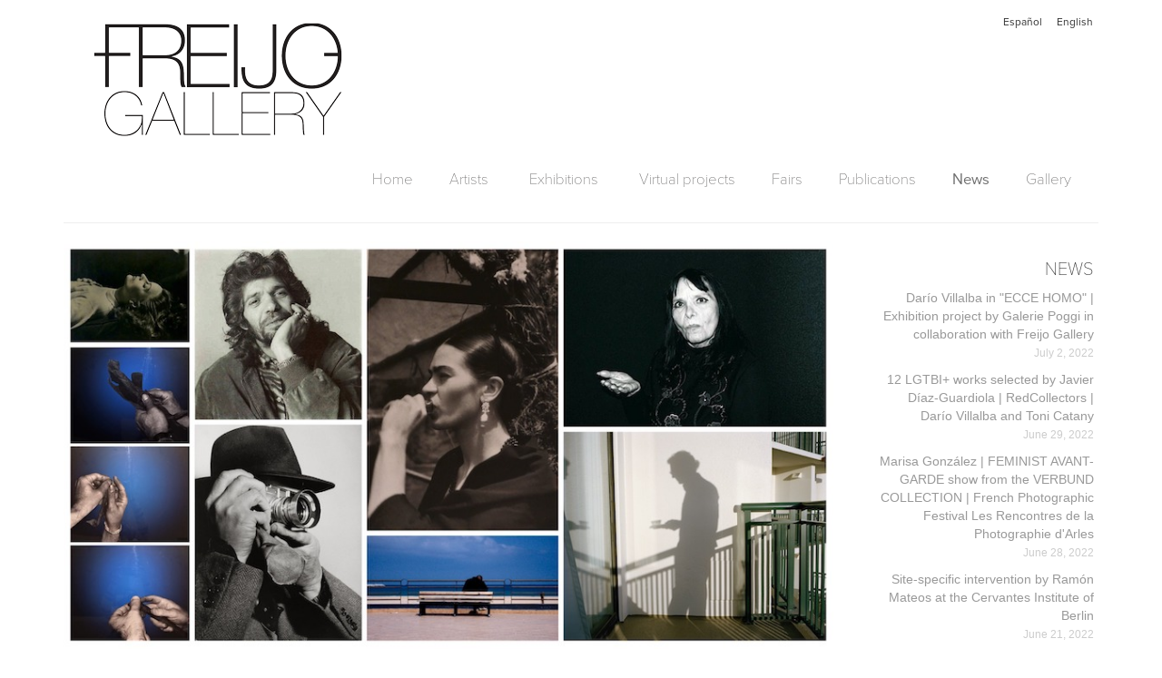

--- FILE ---
content_type: text/html; charset=UTF-8
request_url: https://www.galeriafreijo.com/en/news/freijo-gallery-has-received-for-the-second-consecutive-year-the-honorary-mention-of-the-photoespana-off-festival
body_size: 35045
content:
<!DOCTYPE html>
<html lang="en">
<head>
    <meta charset="utf-8">
    <meta http-equiv="X-UA-Compatible" content="IE=edge">
    <meta name="viewport" content="width=device-width, initial-scale=1">
    <title>
                            
    Freijo Gallery has received, for the second consecutive year, the HONORARY MENTION of the PHotoESPAÑA Off Festival
 - Freijo Gallery
            </title>

    <!-- CSS de Bootstrap -->
    <link href="/assets/css/bootstrap.css" rel="stylesheet" media="screen">
    <link href="/assets/css/galeria-freijo.css" rel="stylesheet" media="screen">
    <link rel="stylesheet" href="https://use.typekit.net/sjx6jey.css">

    <!--[if lt IE 9]><link rel="stylesheet" type="text/css" href="/assets/menu-ie.css" /><![endif]-->
    <link rel="stylesheet" type="text/css" href="/assets/slick/slick.css"/>
    <link rel="stylesheet" type="text/css" href="/assets/slick/slick-theme.css"/>

    <!-- librerías opcionales que activan el soporte de HTML5 para IE8 -->
    <!--[if lt IE 9]>
    <script src="https://oss.maxcdn.com/libs/html5shiv/3.7.0/html5shiv.js"></script>
    <script src="https://oss.maxcdn.com/libs/respond.js/1.4.2/respond.min.js"></script>
    <![endif]-->
</head>
<body>
<div class="container">

    <header>
        <nav class="menuIdioma">

            
                                            <a class="btn btn-gris-gf" href="/es/noticias/la-galeria-freijo-recibe-por-segundo-ano-consecutivo-la-mencion-honorifica-del-festival-off-de-photoespana">Español</a>
                                            <a class="btn btn-gris-gf" href="/en/news/freijo-gallery-has-received-for-the-second-consecutive-year-the-honorary-mention-of-the-photoespana-off-festival">English</a>
                    </nav><!--Menu idioma-->

        <p class="logo"><a href="/en/"><img src="/assets/img/logo-freijo-gallery-300x135.png" alt="Freijo Gallery" class="img-responsive" /></a></p>

        <nav class="menuPrincipal">
            <div class="responsive_menu_container responsive_menu_white"><!-- MENU CONTAINER -->
                <!-- Menu Trigger Button -->
                <label for="menu-dropdown-0" class="toggle_menu_label">Menu</label>
                <input type="checkbox" class="toggle_menu" id="menu-dropdown-0">
                <!-- Fin Menu Trigger Button -->
                <ul class="responsive_menu"><!-- Menu Bar -->

                    <li><!-- 1º Item Menu -->
                        <a  href="/en/">Home</a></li><!-- Fin 1º Item Menu -->


                    <li><!-- 2º Item Menu -->
                        <label  for="menu-dropdown-1b" class="parent">Artists</label>
                        <input type="checkbox" class="dropdown_trigger" id="menu-dropdown-1b">
                        <ul><!-- Drop Down Level 1 -->
                            
                                                            <li><a  href="/en/artists/represented">Represented artists</a></li>
                                                            <li><a  href="/en/artists/states-and-backgrounds">Gallery stock </a></li>
                                                            <li><a  href="/en/artists/collaborators">Collaborations</a></li>
                                                    </ul><!-- Fin Drop Down Level 1 -->
                    </li><!-- Fin 2º Item Menu -->


                    <li><!-- 3º Item Menu -->
                        <label  for="menu-dropdown-1c" class="parent">Exhibitions</label>
                        <input type="checkbox" class="dropdown_trigger" id="menu-dropdown-1c">
                        <ul><!-- Drop Down Level 1 -->
                            
                                                            <li><a  href="/en/exhibitions/general-program">
                                                                                    General program
                                                                            </a>
                                </li>
                                                            <li><a  href="/en/exhibitions/lz46-program">
                                                                                    LZ46 program
                                                                            </a>
                                </li>
                                                            <li><a  href="/en/exhibitions/upcoming">
                                                                                    Upcoming exhibitions
                                                                            </a>
                                </li>
                                                    </ul><!-- Fin Drop Down Level 1 -->
                    </li><!-- Fin 3º Item Menu -->


                    <li><!-- 4º Item Menu -->
                        <a  target="_blank" href="https://virtual.galeriafreijo.com/en">Virtual projects</a></li><!-- Fin 4º Item Menu -->

                    <li><!-- 5º Item Menu -->
                        <a  href="/en/fairs">Fairs</a></li><!-- Fin 5º Item Menu -->

                    <li><!-- 6º Item Menu -->
                        <a  href="/en/publications">Publications</a></li><!-- Fin 6º Item Menu -->

                    <li><!-- 7º Item Menu --><a class="activo" href="/en/news">News</a></li><!-- Fin 7º Item Menu -->

                    <li><!-- 8º Item Menu -->
                        <label for="menu-dropdown-1e" class="parent ">Gallery</label>
                        <input type="checkbox" class="dropdown_trigger" id="menu-dropdown-1e">
                        <ul><!-- Drop Down Level 1 -->
                            <li><a  href="/en/contact">Contact</a></li>
                            <li><a  href="/en/history">History</a></li>
                            <li><a  href="/en/staff">Staff</a></li>
                        </ul><!-- Fin Drop Down Level 1 -->
                    </li><!-- Fin 8º Item Menu -->
                </ul><!-- fin Menu Bar -->
            </div><!-- FIN MENU CONTAINER -->
        </nav><!-- Fin Menu Principal-->

        <div class="row"></div>
        <hr>
    </header><!--Fin Header-->

    

    <div class="row">

        <div class="col-md-9 col-xs-12">

            <section class="deslizador-contenidos">
                
                                            <div>
                <img src="/_files/news/272/gallery_1/84479fb72654b95b570b83ba9114120b.jpeg" alt="" class="img-responsive" />
                            </div>
            
            </section>

            <article class="noticia">
                <h1 class="titulo">Freijo Gallery has received, for the second consecutive year, the HONORARY MENTION of the PHotoESPAÑA Off Festival</h1>
                <p class="fecha-noticia">June 10, 2022 </p>
                <p>We are pleased to announce that Freijo Gallery has received, for the second consecutive year, the honorary mention of the PHotoESPAÑA Off Festival, this year for the exhibition <i><a href="https://www.galeriafreijo.com/en/exhibitions/general-program/fame-and-anonymity-portraits">Fame and Anonymity. Portraits</a></i>, which can be visited until July 16th.<br><br>The jury members were José María Díaz Maroto, Eduardo Rivero and Diana López.<br></p>

                
                            <p><a href="https://virtual.galeriafreijo.com/famosos-y-anónimos-retratos" title="View exhibition" >View exhibition</a></p>
    
                
            </article>


        </div><!--Fin Columna contenidos-->

        <div class="col-md-3 col-xs-12">
            <nav class="menu-noticias nav-steps" data-nav-steps-num-threshold="5">
                <h2>NEWS</h2>
                                <p >
                    <a href="/en/news/concha-jerez-on-rtve"  title="Concha Jerez on RTVE">Concha Jerez on RTVE<br />
                        <span class="fecha-noticia">January 23, 2026 </span>
                    </a>
                </p>
                                <p >
                    <a href="/en/news/concha-jerez-jose-iges-113-interviewed-for-abc-cultural"  title="Concha Jerez / José Iges: 1+1=3, interviewed for ABC Cultural">Concha Jerez / José Iges: 1+1=3, interviewed for ABC Cultural<br />
                        <span class="fecha-noticia">January 17, 2026 </span>
                    </a>
                </p>
                                <p >
                    <a href="/en/news/mar-solis-among-the-highlights-for-arco-2026"  title="Mar Solís, among the highlights for ARCO 2026">Mar Solís, among the highlights for ARCO 2026<br />
                        <span class="fecha-noticia">January  9, 2026 </span>
                    </a>
                </p>
                                <p >
                    <a href="/en/news/freijo-gallery-in-antidogma-magazine"  title="Freijo Gallery in Antidogma magazine">Freijo Gallery in Antidogma magazine<br />
                        <span class="fecha-noticia">January  7, 2026 </span>
                    </a>
                </p>
                                <p >
                    <a href="/en/news/special-opening-hours-during-holiday-season"  title="Special opening hours during holiday season">Special opening hours during holiday season<br />
                        <span class="fecha-noticia">December 20, 2025 </span>
                    </a>
                </p>
                                <p >
                    <a href="/en/news/los-torreznos-at-teatro-del-barrio"  title="Los Torreznos will perform at Teatro del Barrio">Los Torreznos will perform at Teatro del Barrio<br />
                        <span class="fecha-noticia">December 18, 2025 </span>
                    </a>
                </p>
                                <p >
                    <a href="/en/news/christmas-cocktail-at-freijo-gallery"  title="Christmas Cocktail at Freijo Gallery">Christmas Cocktail at Freijo Gallery<br />
                        <span class="fecha-noticia">December 11, 2025 </span>
                    </a>
                </p>
                                <p >
                    <a href="/en/news/call-for-cultural-vat-now"  title="Call for Cultural VAT NOW">Call for Cultural VAT NOW<br />
                        <span class="fecha-noticia">December  5, 2025 </span>
                    </a>
                </p>
                                <p >
                    <a href="/en/news/rocio-garriga-senyera-darts-visuals-award-2025"  title="Rocío Garriga, Senyera d&#039;Arts Visuals Award 2025">Rocío Garriga, Senyera d&#039;Arts Visuals Award 2025<br />
                        <span class="fecha-noticia">November 29, 2025 </span>
                    </a>
                </p>
                                <p >
                    <a href="/en/news/miralook-books-a-cultural-publishing-fair"  title="Miralook Books, a cultural publishing fair">Miralook Books, a cultural publishing fair<br />
                        <span class="fecha-noticia">November 28, 2025 </span>
                    </a>
                </p>
                                <p >
                    <a href="/en/news/david-beltran-at-the-polytechnic-university-of-valencia"  title="David Beltrán at the Polytechnic University of Valencia">David Beltrán at the Polytechnic University of Valencia<br />
                        <span class="fecha-noticia">November 18, 2025 </span>
                    </a>
                </p>
                                <p >
                    <a href="/en/news/mar-solis-at-circulo-de-bellas-artes"  title="Mar Solís at Círculo de Bellas Artes">Mar Solís at Círculo de Bellas Artes<br />
                        <span class="fecha-noticia">November 15, 2025 </span>
                    </a>
                </p>
                                <p >
                    <a href="/en/news/los-torreznos-premiere-new-piece"  title="Los Torreznos premiere new piece">Los Torreznos premiere new piece<br />
                        <span class="fecha-noticia">November  5, 2025 </span>
                    </a>
                </p>
                                <p >
                    <a href="/en/news/review-of-gina-arizpes-exhibition-at-meiac"  title="Review of Gina Arizpe&#039;s exhibition at MEIAC">Review of Gina Arizpe&#039;s exhibition at MEIAC<br />
                        <span class="fecha-noticia">October 28, 2025 </span>
                    </a>
                </p>
                                <p >
                    <a href="/en/news/los-torreznos-in-teatro-del-barrio"  title="Los Torreznos in Teatro del Barrio">Los Torreznos in Teatro del Barrio<br />
                        <span class="fecha-noticia">October 24, 2025 </span>
                    </a>
                </p>
                                <p >
                    <a href="/en/news/lauren-moffatt-in-dublin-and-bari-international-exhibitions"  title="Lauren Moffatt in Dublin and Bari | International exhibitions">Lauren Moffatt in Dublin and Bari | International exhibitions<br />
                        <span class="fecha-noticia">October 18, 2025 </span>
                    </a>
                </p>
                                <p >
                    <a href="/en/news/gina-arizpes-solo-exhibition-at-meiac"  title="Gina Arizpe&#039;s solo exhibition at MEIAC">Gina Arizpe&#039;s solo exhibition at MEIAC<br />
                        <span class="fecha-noticia">October 15, 2025 </span>
                    </a>
                </p>
                                <p >
                    <a href="/en/news/los-torreznos-art-is-time-16-10-25-20-h"  title="LOS TORREZNOS: ART IS TIME – 16/10/25 – 20 H">LOS TORREZNOS: ART IS TIME – 16/10/25 – 20 H<br />
                        <span class="fecha-noticia">October 10, 2025 </span>
                    </a>
                </p>
                                <p >
                    <a href="/en/news/mar-solis-in-centro-niemeyer"  title="Mar Solis in Centro Niemeyer">Mar Solis in Centro Niemeyer<br />
                        <span class="fecha-noticia">October  8, 2025 </span>
                    </a>
                </p>
                                <p >
                    <a href="/en/news/the-critics-talk-about-semantic-fields"  title="The critics talk about &quot;Semantic Fields&quot;">The critics talk about &quot;Semantic Fields&quot;<br />
                        <span class="fecha-noticia">October  3, 2025 </span>
                    </a>
                </p>
                                <p >
                    <a href="/en/news/ramon-mateos-des-encuentros"  title="Ramón Mateos Des Encuentros">Ramón Mateos Des Encuentros<br />
                        <span class="fecha-noticia">September 30, 2025 </span>
                    </a>
                </p>
                                <p >
                    <a href="/en/news/concha-jerez-in-body-to-body-time-of-now-performance"  title="Concha Jerez in ‘“Body to Body: Time of Now”. Performance Concha Jerez | 3 OCT">Concha Jerez in ‘“Body to Body: Time of Now”. Performance Concha Jerez | 3 OCT<br />
                        <span class="fecha-noticia">September 27, 2025 </span>
                    </a>
                </p>
                                <p >
                    <a href="/en/news/claudio-zulian-workshop-at-la-central-bcn"  title="Claudio Zulian Workshop at La Central, BCN">Claudio Zulian Workshop at La Central, BCN<br />
                        <span class="fecha-noticia">September 25, 2025 </span>
                    </a>
                </p>
                                <p >
                    <a href="/en/news/lauren-moffatt-bucles-festival-at-bombas-gens-27-09"  title="Lauren Moffatt. Bucles Festival at Bombas Gens 27/09">Lauren Moffatt. Bucles Festival at Bombas Gens 27/09<br />
                        <span class="fecha-noticia">September 19, 2025 </span>
                    </a>
                </p>
                                <p >
                    <a href="/en/news/los-torreznos-apertura-comunidad-de-madrid-award-2025"  title="LOS TORREZNOS - APERTURA COMUNIDAD DE MADRID AWARD 2025">LOS TORREZNOS - APERTURA COMUNIDAD DE MADRID AWARD 2025<br />
                        <span class="fecha-noticia">September 12, 2025 </span>
                    </a>
                </p>
                                <p >
                    <a href="/en/news/apertura-madrid-gallery-weekend-special-hours"  title="APERTURA MADRID GALLERY WEEKEND SPECIAL HOURS">APERTURA MADRID GALLERY WEEKEND SPECIAL HOURS<br />
                        <span class="fecha-noticia">September 10, 2025 </span>
                    </a>
                </p>
                                <p >
                    <a href="/en/news/monique-bastiaans-lazaro-galdiano-museum"  title="Monique Bastiaans - Lázaro Galdiano Museum">Monique Bastiaans - Lázaro Galdiano Museum<br />
                        <span class="fecha-noticia">September  9, 2025 </span>
                    </a>
                </p>
                                <p >
                    <a href="/en/news/monique-bastiaans-public-works-in-castilla-la-mancha"  title="Monique Bastiaans - Public works in Castilla La Mancha">Monique Bastiaans - Public works in Castilla La Mancha<br />
                        <span class="fecha-noticia">September  5, 2025 </span>
                    </a>
                </p>
                                <p >
                    <a href="/en/news/resignificaciones-by-concha-jerez-jose-iges-until-september-7th"  title="“Resignificaciones” by Concha Jerez &amp; José Iges until September 7th">“Resignificaciones” by Concha Jerez &amp; José Iges until September 7th<br />
                        <span class="fecha-noticia">September  2, 2025 </span>
                    </a>
                </p>
                                <p >
                    <a href="/en/news/sandra-blow-en-el-pais"  title="Sandra Blow on El País">Sandra Blow on El País<br />
                        <span class="fecha-noticia">July 22, 2025 </span>
                    </a>
                </p>
                                <p >
                    <a href="/en/news/opening-agueda-de-la-pisa-in-cuenca"  title="Opening Águeda de la Pisa in Cuenca">Opening Águeda de la Pisa in Cuenca<br />
                        <span class="fecha-noticia">June 28, 2025 </span>
                    </a>
                </p>
                                <p >
                    <a href="/en/news/exit-media-jerez-e-iges-processes-of-resignification"  title="Exit Media | Jerez e Iges: processes of resignification">Exit Media | Jerez e Iges: processes of resignification<br />
                        <span class="fecha-noticia">June 26, 2025 </span>
                    </a>
                </p>
                                <p >
                    <a href="/en/news/12th-june-dialogos-en-clave-de-mac-agueda-de-la-pisa-eduardo-vega-de-seoane"  title="12th June: Diálogos en clave de MAC. Águeda de la Pisa &amp; Eduardo Vega de Seoane">12th June: Diálogos en clave de MAC. Águeda de la Pisa &amp; Eduardo Vega de Seoane<br />
                        <span class="fecha-noticia">June 10, 2025 </span>
                    </a>
                </p>
                                <p >
                    <a href="/en/news/lauren-moffatt-at-porous-festival-villa-arson"  title="LAUREN MOFFATT AT POROUS FESTIVAL | VILLA ARSON">LAUREN MOFFATT AT POROUS FESTIVAL | VILLA ARSON<br />
                        <span class="fecha-noticia">June  6, 2025 </span>
                    </a>
                </p>
                                <p >
                    <a href="/en/news/agueda-de-la-pisa-thieldon-award-for-artistic-career"  title="Águeda de la Pisa Thieldón Award for artistic career">Águeda de la Pisa Thieldón Award for artistic career<br />
                        <span class="fecha-noticia">June  4, 2025 </span>
                    </a>
                </p>
                                <p >
                    <a href="/en/news/angustias-freijo-participates-in-round-table-discussion-4-june-colecciona"  title="Angustias Freijo participates in round table discussion 4 June | COLECCIONA">Angustias Freijo participates in round table discussion 4 June | COLECCIONA<br />
                        <span class="fecha-noticia">May 31, 2025 </span>
                    </a>
                </p>
                                <p >
                    <a href="/en/news/intermedia-concert-prestame-88-jerez-iges-1995-cgac"  title="InterMedia Concert PRÉSTAME 88 (Jerez-Iges, 1995) | CGAC">InterMedia Concert PRÉSTAME 88 (Jerez-Iges, 1995) | CGAC<br />
                        <span class="fecha-noticia">May 28, 2025 </span>
                    </a>
                </p>
                                <p >
                    <a href="/en/news/recital-by-bartolome-ferrando"  title="Recital by Bartolomé Ferrando - Today 19:30">Recital by Bartolomé Ferrando - Today 19:30<br />
                        <span class="fecha-noticia">May 27, 2025 </span>
                    </a>
                </p>
                                <p >
                    <a href="/en/news/los-torreznos-performance-el-arte-at-muac-cdmx"  title="Los Torreznos&#039; performance ‘El Arte’ at MUAC - CDMX">Los Torreznos&#039; performance ‘El Arte’ at MUAC - CDMX<br />
                        <span class="fecha-noticia">May 23, 2025 </span>
                    </a>
                </p>
                                <p >
                    <a href="/en/news/closed-for-maintenance-contingency-23-and-24-may"  title="CLOSED DUE TO UNFORSEEN CIRCUMSTANCES 23 and 24 MAY">CLOSED DUE TO UNFORSEEN CIRCUMSTANCES 23 and 24 MAY<br />
                        <span class="fecha-noticia">May 23, 2025 </span>
                    </a>
                </p>
                                <p >
                    <a href="/en/news/la-memoria-los-torreznos-teatro-del-barrio-17th-may"  title="&quot;La memoria&quot; - Los Torreznos - Teatro del Barrio - 17th May">&quot;La memoria&quot; - Los Torreznos - Teatro del Barrio - 17th May<br />
                        <span class="fecha-noticia">May 14, 2025 </span>
                    </a>
                </p>
                                <p >
                    <a href="/en/news/opening-of-tambien-los-dioses-habitaron-estas-tierras-at-the-museo-de-la-pasion-valladolid"  title="Opening of ‘También los Dioses habitaron estas tierras’ at the Museo de la Pasión (Valladolid).">Opening of ‘También los Dioses habitaron estas tierras’ at the Museo de la Pasión (Valladolid).<br />
                        <span class="fecha-noticia">May  7, 2025 </span>
                    </a>
                </p>
                                <p >
                    <a href="/en/news/los-torreznos-present-la-tesis-at-la-central-bookshop-of-the-reina-sofia-museum"  title="Los Torreznos present ‘La Tesis’ at LA CENTRAL bookshop of the Reina Sofía Museum.">Los Torreznos present ‘La Tesis’ at LA CENTRAL bookshop of the Reina Sofía Museum.<br />
                        <span class="fecha-noticia">May  6, 2025 </span>
                    </a>
                </p>
                                <p >
                    <a href="/en/news/resignifications-concha-jerez-jose-iges-performances-and-round-table-at-the-cgac-24-and-25-april"  title="&quot;RESIGNIFICATIONS&quot;. CONCHA JEREZ / JOSÉ IGES. Performances and round table at the CGAC. 24 and 25 April.">&quot;RESIGNIFICATIONS&quot;. CONCHA JEREZ / JOSÉ IGES. Performances and round table at the CGAC. 24 and 25 April.<br />
                        <span class="fecha-noticia">April 22, 2025 </span>
                    </a>
                </p>
                                <p >
                    <a href="/en/news/closed-for-easter-last-days-the-drive-to-collapse"  title="Closed for Easter &amp; Last days of ‘The drive to collapse’.">Closed for Easter &amp; Last days of ‘The drive to collapse’.<br />
                        <span class="fecha-noticia">April 12, 2025 </span>
                    </a>
                </p>
                                <p >
                    <a href="/en/news/concha-jerez-jose-iges-y-ramon-mateos-on-abc-cultural"  title="Concha Jerez, José Iges y Ramón Mateos on today&#039;s ABC Cultural">Concha Jerez, José Iges y Ramón Mateos on today&#039;s ABC Cultural<br />
                        <span class="fecha-noticia">April  5, 2025 </span>
                    </a>
                </p>
                                <p >
                    <a href="/en/news/lauren-moffat-in-belfast"  title="Lauren Moffatt in Belfast">Lauren Moffatt in Belfast<br />
                        <span class="fecha-noticia">April  2, 2025 </span>
                    </a>
                </p>
                                <p >
                    <a href="/en/news/ricardo-nicolayevsky-at-tono-festival"  title="Ricardo Nicolayevsky at TONO Festival">Ricardo Nicolayevsky at TONO Festival<br />
                        <span class="fecha-noticia">March 29, 2025 </span>
                    </a>
                </p>
                                <p >
                    <a href="/en/news/maribel-domenech-featured-in-releyendo-el-fondo-de-arte-upv-exhibition"  title="Maribel Domènech&#039;s featured in ‘Releyendo el Fondo de Arte UPV’  exhibition">Maribel Domènech&#039;s featured in ‘Releyendo el Fondo de Arte UPV’  exhibition<br />
                        <span class="fecha-noticia">March 26, 2025 </span>
                    </a>
                </p>
                                <p >
                    <a href="/en/news/david-beltran-in-cuba"  title="David Beltrán in Cuba">David Beltrán in Cuba<br />
                        <span class="fecha-noticia">March 22, 2025 </span>
                    </a>
                </p>
                                <p >
                    <a href="/en/news/concha-jerez-on-eldiarioes"  title="Concha Jerez on elDiario.es">Concha Jerez on elDiario.es<br />
                        <span class="fecha-noticia">March 14, 2025 </span>
                    </a>
                </p>
                                <p >
                    <a href="/en/news/finissage-juan-cuenca-esencial-at-the-komunes-foundation-in-seville"  title="Finissage ‘Juan Cuenca. Esencial’ at the Komun.es Foundation in Seville">Finissage ‘Juan Cuenca. Esencial’ at the Komun.es Foundation in Seville<br />
                        <span class="fecha-noticia">March 12, 2025 </span>
                    </a>
                </p>
                                <p >
                    <a href="/en/news/gynocriticis-finissage-at-jovellanos-6"  title="&quot;Gynocriticism&quot; finissage at Jovellanos 6">&quot;Gynocriticism&quot; finissage at Jovellanos 6<br />
                        <span class="fecha-noticia">March 11, 2025 </span>
                    </a>
                </p>
                                <p >
                    <a href="/en/news/maribel-domenech-at-the-marco-museo-de-arte-contemporanea-de-vigo"  title="Maribel Domènech at the MARCO, Museo de Arte Contemporánea de Vigo">Maribel Domènech at the MARCO, Museo de Arte Contemporánea de Vigo<br />
                        <span class="fecha-noticia">February 28, 2025 </span>
                    </a>
                </p>
                                <p >
                    <a href="/en/news/concha-jerez-at-the-brigitte-holbein-march-gallery-in-stuttgart"  title="Concha Jerez at the Brigitte Holbein March Gallery in Stuttgart">Concha Jerez at the Brigitte Holbein March Gallery in Stuttgart<br />
                        <span class="fecha-noticia">February 25, 2025 </span>
                    </a>
                </p>
                                <p >
                    <a href="/en/news/juan-cuenca-interviewed-by-diario-de-cordoba"  title="Juan Cuenca interviewed by Diario de Córdoba">Juan Cuenca interviewed by Diario de Córdoba<br />
                        <span class="fecha-noticia">February 21, 2025 </span>
                    </a>
                </p>
                                <p >
                    <a href="/en/news/opening-of-resignifications-by-concha-jerez-jose-iges-at-cgac"  title="Opening of ‘Resignifications’ by Concha Jerez &amp; José Iges at CGAC">Opening of ‘Resignifications’ by Concha Jerez &amp; José Iges at CGAC<br />
                        <span class="fecha-noticia">February 15, 2025 </span>
                    </a>
                </p>
                                <p >
                    <a href="/en/news/lauren-moffat-participates-in-the-exhibition-surrealism-collective-dream-at-the-tempere-art-museum"  title="Lauren Moffat participates in the exhibition Surrealism - Collective Dream at the Tempere Art Museum">Lauren Moffat participates in the exhibition Surrealism - Collective Dream at the Tempere Art Museum<br />
                        <span class="fecha-noticia">February  5, 2025 </span>
                    </a>
                </p>
                                <p >
                    <a href="/en/news/rocio-garriga-will-participate-in-under-the-volcano-a-series-of-conference-curated-by-fernando-castro-at-the-lanzarote-biennial"  title="Rocío Garriga will participate in ‘Under the volcano’, a series of conference curated by Fernando Castro at the Lanzarote Biennial">Rocío Garriga will participate in ‘Under the volcano’, a series of conference curated by Fernando Castro at the Lanzarote Biennial<br />
                        <span class="fecha-noticia">January 31, 2025 </span>
                    </a>
                </p>
                                <p >
                    <a href="/en/news/monique-bastiaans-presents-the-sixth-silence-at-cismaart"  title="Monique Bastiaans presents &quot;The Sixth Silence&quot; at cisma.art, Valencia">Monique Bastiaans presents &quot;The Sixth Silence&quot; at cisma.art, Valencia<br />
                        <span class="fecha-noticia">January 23, 2025 </span>
                    </a>
                </p>
                                <p >
                    <a href="/en/news/marcela-navascues-on-abc-cultural"  title="Marcela Navascués on ABC Cultural">Marcela Navascués on ABC Cultural<br />
                        <span class="fecha-noticia">January 18, 2025 </span>
                    </a>
                </p>
                                <p >
                    <a href="/en/news/bartolome-ferrando-at-the-ics-x-performance-conferences-of-fundacio-caixa-castello"  title="Bartolomé Ferrando at the  ICS (“X”) Performance Sessions of the Fundació Caixa Castelló.">Bartolomé Ferrando at the  ICS (“X”) Performance Sessions of the Fundació Caixa Castelló.<br />
                        <span class="fecha-noticia">January 16, 2025 </span>
                    </a>
                </p>
                                <p >
                    <a href="/en/news/recital-action-by-bartolome-ferrando"  title="Recital-action by Bartolomé Ferrando">Recital-action by Bartolomé Ferrando<br />
                        <span class="fecha-noticia">January  9, 2025 </span>
                    </a>
                </p>
                                <p >
                    <a href="/en/news/concha-jerezs-inter-acciones-exhibition-ends-at-casal-solleric"  title="Concha Jerez&#039;s  &quot;Inter-acciones’ exhibition ends at Casal Solleric">Concha Jerez&#039;s  &quot;Inter-acciones’ exhibition ends at Casal Solleric<br />
                        <span class="fecha-noticia">January  7, 2025 </span>
                    </a>
                </p>
                                <p >
                    <a href="/en/news/juan-cuenca-on-abc-newspaper"  title="Juan Cuenca on ABC newspaper">Juan Cuenca on ABC newspaper<br />
                        <span class="fecha-noticia">December 28, 2024 </span>
                    </a>
                </p>
                                <p >
                    <a href="/en/news/rocio-garrigas-clouds-and-forecasts-pieces-shortlisted-for-the-senyera-visual-arts-awards-2024"  title="Rocío Garriga&#039;s ‘Clouds and Forecasts’ pieces shortlisted for the Senyera Visual Arts Awards 2024">Rocío Garriga&#039;s ‘Clouds and Forecasts’ pieces shortlisted for the Senyera Visual Arts Awards 2024<br />
                        <span class="fecha-noticia">December 17, 2024 </span>
                    </a>
                </p>
                                <p >
                    <a href="/en/news/opening-juan-cuenca-esencial-at-komunes-sevilla"  title="Opening &quot;Juan Cuenca. ESENCIAL&quot; at Komun.es Sevilla">Opening &quot;Juan Cuenca. ESENCIAL&quot; at Komun.es Sevilla<br />
                        <span class="fecha-noticia">December 14, 2024 </span>
                    </a>
                </p>
                                <p >
                    <a href="/en/news/rocio-garriga-participates-in-the-colloquium-on-fernando-zobel-in-la-nau"  title="Rocío Garriga takes part in the colloquium on Fernando Zóbel in La Nau">Rocío Garriga takes part in the colloquium on Fernando Zóbel in La Nau<br />
                        <span class="fecha-noticia">December 12, 2024 </span>
                    </a>
                </p>
                                <p >
                    <a href="/en/news/radio-as-art-meeting-with-jose-iges"  title="Radio (as) Art | A conference by José Iges">Radio (as) Art | A conference by José Iges<br />
                        <span class="fecha-noticia">December 10, 2024 </span>
                    </a>
                </p>
                                <p >
                    <a href="/en/news/concha-jerez-in-the-returning-image-exhibition-of-the-la-caixa-collection-in-geneva"  title="Concha Jerez in ‘The Returning Image’ exhibition of the La Caixa Collection in Geneva">Concha Jerez in ‘The Returning Image’ exhibition of the La Caixa Collection in Geneva<br />
                        <span class="fecha-noticia">December  5, 2024 </span>
                    </a>
                </p>
                                <p >
                    <a href="/en/news/exhibition-art-in-the-struggle-for-freedom-celebrating-the-spanish-constitution"  title="EXHIBITION: &#039;Art in the struggle for freedom. Celebrating the Spanish Constitution&#039;">EXHIBITION: &#039;Art in the struggle for freedom. Celebrating the Spanish Constitution&#039;<br />
                        <span class="fecha-noticia">November 28, 2024 </span>
                    </a>
                </p>
                                <p >
                    <a href="/en/news/freijo-gallery-in-el-cultural"  title="&#039;The beauty in fragility&#039; in El Cultural">&#039;The beauty in fragility&#039; in El Cultural<br />
                        <span class="fecha-noticia">November 23, 2024 </span>
                    </a>
                </p>
                                <p >
                    <a href="/en/news/los-torreznos-november-2024"  title="LOS TORREZNOS NOVEMBER 2024">LOS TORREZNOS NOVEMBER 2024<br />
                        <span class="fecha-noticia">November 21, 2024 </span>
                    </a>
                </p>
                                <p >
                    <a href="/en/news/poetic-encounter-with-bartolome-ferrando"  title="Poetic Encounter with Bartolomé Ferrando">Poetic Encounter with Bartolomé Ferrando<br />
                        <span class="fecha-noticia">November 12, 2024 </span>
                    </a>
                </p>
                                <p >
                    <a href="/en/news/teresa-serrano-at-monterreys-marco"  title="Teresa Serrano at Monterrey&#039;s MARCO">Teresa Serrano at Monterrey&#039;s MARCO<br />
                        <span class="fecha-noticia">November  7, 2024 </span>
                    </a>
                </p>
                                <p >
                    <a href="/en/news/concha-jerez-on-dialogo-sur-at-the-circulo-de-bellas-artes"  title="Concha Jerez on Diálogo Sur at the Circulo de Bellas Artes">Concha Jerez on Diálogo Sur at the Circulo de Bellas Artes<br />
                        <span class="fecha-noticia">October 30, 2024 </span>
                    </a>
                </p>
                                <p >
                    <a href="/en/news/conference-sobre-la-linea-on-lines-with-juan-cuenca-at-palacio-de-quintanar"  title="Conference ‘Sobre la línea&#039; (On Lines) with Juan Cuenca at Palacio de Quintanar">Conference ‘Sobre la línea&#039; (On Lines) with Juan Cuenca at Palacio de Quintanar<br />
                        <span class="fecha-noticia">October 21, 2024 </span>
                    </a>
                </p>
                                <p >
                    <a href="/en/news/claudio-zulians-constelacion-portabella-on-show-at-valladolids-seminci"  title="Claudio Zulian&#039;s &quot;Constelación Portabella&quot; to be screened at Valladolid&#039;s SEMINCI">Claudio Zulian&#039;s &quot;Constelación Portabella&quot; to be screened at Valladolid&#039;s SEMINCI<br />
                        <span class="fecha-noticia">October 17, 2024 </span>
                    </a>
                </p>
                                <p >
                    <a href="/en/news/raquel-manchado-in-esperpento-popular-art-and-the-aesthetic-revolution-at-the-mncars"  title="RAQUEL MANCHADO IN &quot;ESPERPENTO. POPULAR ART AND THE AESTHETIC REVOLUTION&quot; AT THE MNCARS">RAQUEL MANCHADO IN &quot;ESPERPENTO. POPULAR ART AND THE AESTHETIC REVOLUTION&quot; AT THE MNCARS<br />
                        <span class="fecha-noticia">October  5, 2024 </span>
                    </a>
                </p>
                                <p >
                    <a href="/en/news/today-los-torreznos-at-teatro-del-barrio"  title="TODAY! LOS TORREZNOS AT TEATRO DEL BARRIO">TODAY! LOS TORREZNOS AT TEATRO DEL BARRIO<br />
                        <span class="fecha-noticia">October  4, 2024 </span>
                    </a>
                </p>
                                <p >
                    <a href="/en/news/mexican-modern-art-blaisten-collection"  title="Mexican Modern Art. Blaisten Collection">Mexican Modern Art. Blaisten Collection<br />
                        <span class="fecha-noticia">October  2, 2024 </span>
                    </a>
                </p>
                                <p >
                    <a href="/en/news/abierto-valencia-miradas-abiertas-galeria-thema"  title="ABIERTO VALENCIA | MIRADAS ABIERTAS | GALERIA THEMA">ABIERTO VALENCIA | MIRADAS ABIERTAS | GALERIA THEMA<br />
                        <span class="fecha-noticia">September 27, 2024 </span>
                    </a>
                </p>
                                <p >
                    <a href="/en/news/marisa-gonzalezs-work-light-until-the-end-of-life-will-be-projected-every-friday-at-the-c3as-fachada-mediatica"  title="Marisa González&#039;s, Light until the end of life, every Friday at the C3A&#039;s Fachada Mediática">Marisa González&#039;s, Light until the end of life, every Friday at the C3A&#039;s Fachada Mediática<br />
                        <span class="fecha-noticia">September 26, 2024 </span>
                    </a>
                </p>
                                <p >
                    <a href="/en/news/claudio-zulians-work-featured-in-the-caacs-group-exhibition-curated-by-garcia-alix"  title="Claudio Zulian&#039;s work featured in the CAAC&#039;s group exhibition curated by García-Alix">Claudio Zulian&#039;s work featured in the CAAC&#039;s group exhibition curated by García-Alix<br />
                        <span class="fecha-noticia">September 25, 2024 </span>
                    </a>
                </p>
                                <p >
                    <a href="/en/news/tomorrow-saturday-21st-at-the-nit-del-art-concha-jerez-opens-in-palma-de-mallorca-at-casal-solleric"  title="Tomorrow Saturday 21st at the Nit del Art, Concha Jerez opens in Palma de Mallorca at Casal Solleric">Tomorrow Saturday 21st at the Nit del Art, Concha Jerez opens in Palma de Mallorca at Casal Solleric<br />
                        <span class="fecha-noticia">September 20, 2024 </span>
                    </a>
                </p>
                                <p >
                    <a href="/en/news/tejidos-simbioticos-curated-by-nerea-ubieto"  title="Symbiotic weaves. A curatorial project led by Nerea Ubieto">Symbiotic weaves. A curatorial project led by Nerea Ubieto<br />
                        <span class="fecha-noticia">September 12, 2024 </span>
                    </a>
                </p>
                                <p >
                    <a href="/en/news/claudio-zulian-at-nadie-nunca-nada-no"  title="Claudio Zulian at Nadie Nunca Nada No">Claudio Zulian at Nadie Nunca Nada No<br />
                        <span class="fecha-noticia">September 10, 2024 </span>
                    </a>
                </p>
                                <p >
                    <a href="/en/news/felipe-ehrenberg-y-marcelo-brodsky-at-sevilles-caac"  title="Felipe Ehrenberg y Marcelo Brodsky at Seville&#039;s CAAC">Felipe Ehrenberg y Marcelo Brodsky at Seville&#039;s CAAC<br />
                        <span class="fecha-noticia">July 31, 2024 </span>
                    </a>
                </p>
                                <p >
                    <a href="/en/news/claudio-zulians-film-constelacion-portabella-selected-for-venice-film-festival"  title="Claudio Zulian&#039;s film &quot;Constelación Portabella&quot; selected for Venice Film Festival">Claudio Zulian&#039;s film &quot;Constelación Portabella&quot; selected for Venice Film Festival<br />
                        <span class="fecha-noticia">July 23, 2024 </span>
                    </a>
                </p>
                                <p >
                    <a href="/en/news/vestibulo-label-releases-los-torreznos-album-menu-degustacion"  title="Vestibulo’ label releases Los Torreznos album “Menú degustación”">Vestibulo’ label releases Los Torreznos album “Menú degustación”<br />
                        <span class="fecha-noticia">July 16, 2024 </span>
                    </a>
                </p>
                                <p >
                    <a href="/en/news/cendeac-publishes-rocio-garrigas-book-silence-and-contemporary-art-on-the-other-side-of-the-mirror"  title="CENDEAC publishes Rocio Garriga&#039;s book &quot;Silence and contemporary art: on the other side of the mirror&quot;">CENDEAC publishes Rocio Garriga&#039;s book &quot;Silence and contemporary art: on the other side of the mirror&quot;<br />
                        <span class="fecha-noticia">July 12, 2024 </span>
                    </a>
                </p>
                                <p >
                    <a href="/en/news/marcelo-brodsky-opens-in-group-exhibitions-in-argentina-and-south-korea"  title="Marcelo Brodsky opening in group exhibitions in Argentina and South Korea">Marcelo Brodsky opening in group exhibitions in Argentina and South Korea<br />
                        <span class="fecha-noticia">July  6, 2024 </span>
                    </a>
                </p>
                                <p >
                    <a href="/en/news/freijo-gallerys-archive-delving-into-marisa-gonzalezs-work"  title="Freijo Gallery&#039;s Archive | Delving into Marisa Gonzalez&#039;s work.">Freijo Gallery&#039;s Archive | Delving into Marisa Gonzalez&#039;s work.<br />
                        <span class="fecha-noticia">June 27, 2024 </span>
                    </a>
                </p>
                                <p >
                    <a href="/en/news/cultural-vat-now"  title="Cultural VAT now!">Cultural VAT now!<br />
                        <span class="fecha-noticia">June 26, 2024 </span>
                    </a>
                </p>
                                <p >
                    <a href="/en/news/freijo-gallerys-archive-delving-into-concha-jerezs-work"  title="Freijo Gallery&#039;s archive | Delving into Concha Jerez&#039;s work">Freijo Gallery&#039;s archive | Delving into Concha Jerez&#039;s work<br />
                        <span class="fecha-noticia">June 20, 2024 </span>
                    </a>
                </p>
                                <p >
                    <a href="/en/news/felipe-ehrenberg-museo-nacional-de-culturas-populares-artnexus-june-2024"  title="Felipe Ehrenberg | Museo Nacional de Culturas Populares | ArtNexus | June 2024">Felipe Ehrenberg | Museo Nacional de Culturas Populares | ArtNexus | June 2024<br />
                        <span class="fecha-noticia">June 15, 2024 </span>
                    </a>
                </p>
                                <p >
                    <a href="/en/news/gina-arizpe-in-galeria-freijo-artnexus-june-2024"  title="Gina Arizpe in Galería Freijo | ArtNexus | June 2024">Gina Arizpe in Galería Freijo | ArtNexus | June 2024<br />
                        <span class="fecha-noticia">June 14, 2024 </span>
                    </a>
                </p>
                                <p >
                    <a href="/en/news/marisa-gonzalez-or-art-steeped-in-the-future-artnexus-june-2024"  title="&quot;Marisa González or Art Steeped in the Future&quot; ArtNexus | June 2024">&quot;Marisa González or Art Steeped in the Future&quot; ArtNexus | June 2024<br />
                        <span class="fecha-noticia">June 13, 2024 </span>
                    </a>
                </p>
                                <p >
                    <a href="/en/news/alfredo-castaneda-poetry-painter-opens-on-june-13th-at-casa-de-america"  title="&quot;Alfredo Castañeda, poetry painter&quot; opens on June 12th at Casa de América">&quot;Alfredo Castañeda, poetry painter&quot; opens on June 12th at Casa de América<br />
                        <span class="fecha-noticia">June  8, 2024 </span>
                    </a>
                </p>
                                <p >
                    <a href="/en/news/alvaro-laiz-at-photoespana-2024"  title="Alvaro Laiz at PhotoEspaña 2024">Alvaro Laiz at PhotoEspaña 2024<br />
                        <span class="fecha-noticia">June  5, 2024 </span>
                    </a>
                </p>
                                <p >
                    <a href="/en/news/the-ivam-opens-tomorrow-30-may-the-power-with-which-we-jump-together"  title="The IVAM opens tomorrow 30th of May ‘The Power with which we Leap Together’.">The IVAM opens tomorrow 30th of May ‘The Power with which we Leap Together’.<br />
                        <span class="fecha-noticia">May 29, 2024 </span>
                    </a>
                </p>
                                <p >
                    <a href="/en/news/david-beltran-will-be-part-of-the-group-exhibition-seeing-italy-and-living-experiences-of-the-sublime-in-contemporary-cuban-art"  title="David Beltrán will be part of the group exhibition &quot;Seeing Italy and Living. Experiences of &quot;the sublime&quot; in contemporary Cuban art&quot;.">David Beltrán will be part of the group exhibition &quot;Seeing Italy and Living. Experiences of &quot;the sublime&quot; in contemporary Cuban art&quot;.<br />
                        <span class="fecha-noticia">May 25, 2024 </span>
                    </a>
                </p>
                                <p >
                    <a href="/en/news/weaving-feminist-networks-with-maribel-domenech"  title="Weaving feminist networks with Maribel Domènech">Weaving feminist networks with Maribel Domènech<br />
                        <span class="fecha-noticia">May 23, 2024 </span>
                    </a>
                </p>
                                <p >
                    <a href="/en/news/jose-iges-sound-installation-opens-at-the-cubelo-of-the-castillo-de-mata-las-palmas-de-gran-canaria-next-thursday-23rd-may"  title="José Iges sound installation opens at the Cubelo of the Castillo de Mata next Thursday 23rd May">José Iges sound installation opens at the Cubelo of the Castillo de Mata next Thursday 23rd May<br />
                        <span class="fecha-noticia">May 21, 2024 </span>
                    </a>
                </p>
                                <p >
                    <a href="/en/news/bartolome-ferrando-at-barcelona-poesia-2024"  title="Bartolomé Ferrando at Barcelona Poesía 2024">Bartolomé Ferrando at Barcelona Poesía 2024<br />
                        <span class="fecha-noticia">May 17, 2024 </span>
                    </a>
                </p>
                                <p >
                    <a href="/en/news/the-grass-is-always-greener-on-the-other-side-of-the-fence-at-la-noche-en-blanco-malaga-2024"  title="&quot;The Grass is Always Greener on the Other Side of the Fence&quot;at La Noche en Blanco Malaga 2024">&quot;The Grass is Always Greener on the Other Side of the Fence&quot;at La Noche en Blanco Malaga 2024<br />
                        <span class="fecha-noticia">May 16, 2024 </span>
                    </a>
                </p>
                                <p >
                    <a href="/en/news/concha-jerez-and-fernando-castro-talk-this-wednesday-at-es-baluard-museu"  title="A conversation between Concha Jerez and Fernando Castro this Wednesday at Es Baluard Museu">A conversation between Concha Jerez and Fernando Castro this Wednesday at Es Baluard Museu<br />
                        <span class="fecha-noticia">May 14, 2024 </span>
                    </a>
                </p>
                                <p >
                    <a href="/en/news/dario-villalba-and-angela-garcia-codoner-featured-in-the-exhibition-pop-and-other-figurations-1960-70s-at-the-guillermo-de-osmas-gallery"  title="Darío Villalba and Ángela García Codoñer featured in the exhibition &quot;Pop and other figurations. 1960-70&#039;s&quot; at the Guillermo de Osma&#039;s gallery.">Darío Villalba and Ángela García Codoñer featured in the exhibition &quot;Pop and other figurations. 1960-70&#039;s&quot; at the Guillermo de Osma&#039;s gallery.<br />
                        <span class="fecha-noticia">May 10, 2024 </span>
                    </a>
                </p>
                                <p >
                    <a href="/en/news/jose-iges-interviewed-in-the-noise-is-the-message"  title="JOSÉ IGES INTERVIEWED IN &quot;THE NOISE IS THE MESSAGE&quot;">JOSÉ IGES INTERVIEWED IN &quot;THE NOISE IS THE MESSAGE&quot;<br />
                        <span class="fecha-noticia">April 27, 2024 </span>
                    </a>
                </p>
                                <p >
                    <a href="/en/news/concha-jerez-on-tves-la-aventura-del-saber"  title="CONCHA JEREZ ON TVE&#039;S &quot;LA AVENTURA DEL SABER">CONCHA JEREZ ON TVE&#039;S &quot;LA AVENTURA DEL SABER<br />
                        <span class="fecha-noticia">April 25, 2024 </span>
                    </a>
                </p>
                                <p >
                    <a href="/en/news/last-days-of-antonio-de-la-rosas-exhibition-no-se-at-la-papeleria"  title="LAST DAYS OF ANTONIO DE LA ROSA&#039;S EXHIBITION &quot;NO SÉ&quot; AT LA PAPELERIA">LAST DAYS OF ANTONIO DE LA ROSA&#039;S EXHIBITION &quot;NO SÉ&quot; AT LA PAPELERIA<br />
                        <span class="fecha-noticia">April 20, 2024 </span>
                    </a>
                </p>
                                <p >
                    <a href="/en/news/torreznos-la-gente-back-on-the-teatro-del-barrio"  title="TORREZNOS &quot;LA GENTE&quot; BACK ON THE TEATRO DEL BARRIO">TORREZNOS &quot;LA GENTE&quot; BACK ON THE TEATRO DEL BARRIO<br />
                        <span class="fecha-noticia">April 13, 2024 </span>
                    </a>
                </p>
                                <p >
                    <a href="/en/news/teresa-serrano-at-the-mupam"  title="Teresa Serrano at the MUPAM">Teresa Serrano at the MUPAM<br />
                        <span class="fecha-noticia">April  9, 2024 </span>
                    </a>
                </p>
                                <p >
                    <a href="/en/news/geometric-variations-on-abc-cultural"  title="&quot;GEOMETRIC VARIATIONS&quot; ON ABC CULTURAL">&quot;GEOMETRIC VARIATIONS&quot; ON ABC CULTURAL<br />
                        <span class="fecha-noticia">April  6, 2024 </span>
                    </a>
                </p>
                                <p >
                    <a href="/en/news/nacho-carbo-on-rne-art-paris-24"  title="Nacho Carbó on RNE - ART PARIS 24">Nacho Carbó on RNE - ART PARIS 24<br />
                        <span class="fecha-noticia">April  5, 2024 </span>
                    </a>
                </p>
                                <p >
                    <a href="/en/news/freijo-gallery-at-art-paris-2024"  title="Freijo Gallery at ART PARIS 2024">Freijo Gallery at ART PARIS 2024<br />
                        <span class="fecha-noticia">April  3, 2024 </span>
                    </a>
                </p>
                                <p >
                    <a href="/en/news/la-ciudad-de-agua-1994-2013-at-fondazione-musica-per-roma"  title="&quot;La Ciudad de Agua 1994-2013&quot; at Rome&#039;s Auditorio Parco della Musica Ennio Morricone">&quot;La Ciudad de Agua 1994-2013&quot; at Rome&#039;s Auditorio Parco della Musica Ennio Morricone<br />
                        <span class="fecha-noticia">March 27, 2024 </span>
                    </a>
                </p>
                                <p >
                    <a href="/en/news/antonio-de-la-rosa-in-el-mundo"  title="Antonio De la Rosa in El Mundo">Antonio De la Rosa in El Mundo<br />
                        <span class="fecha-noticia">March 22, 2024 </span>
                    </a>
                </p>
                                <p >
                    <a href="/en/news/la-gente-by-los-torreznos-at-the-teatro-del-barrio"  title="&quot;La Gente&quot; by Los Torreznos at the Teatro del Barrio">&quot;La Gente&quot; by Los Torreznos at the Teatro del Barrio<br />
                        <span class="fecha-noticia">March 21, 2024 </span>
                    </a>
                </p>
                                <p >
                    <a href="/en/news/freijo-gallery-en-rtvecyl-arco-24"  title="Freijo Gallery on RTVECYL ARCO 24">Freijo Gallery on RTVECYL ARCO 24<br />
                        <span class="fecha-noticia">March 16, 2024 </span>
                    </a>
                </p>
                                <p >
                    <a href="/en/news/concha-jerez-en-rne-and-radio-3"  title="CONCHA JEREZ EN RNE AND RADIO 3">CONCHA JEREZ EN RNE AND RADIO 3<br />
                        <span class="fecha-noticia">March 12, 2024 </span>
                    </a>
                </p>
                                <p >
                    <a href="/en/news/opening-antonio-de-la-rosa-at-la-papeleria"  title="OPENING ANTONIO DE LA ROSA AT LA PAPELERIA">OPENING ANTONIO DE LA ROSA AT LA PAPELERIA<br />
                        <span class="fecha-noticia">March  7, 2024 </span>
                    </a>
                </p>
                                <p >
                    <a href="/en/news/freijo-gallery-at-arco-2024hall-7-booth-7a17"  title="FREIJO GALLERY AT ARCO 2024|HALL 7 - BOOTH 7A17">FREIJO GALLERY AT ARCO 2024|HALL 7 - BOOTH 7A17<br />
                        <span class="fecha-noticia">March  6, 2024 </span>
                    </a>
                </p>
                                <p >
                    <a href="/en/news/concha-jerez-on-abc-cultural"  title="CONCHA JEREZ ON ABC CULTURAL">CONCHA JEREZ ON ABC CULTURAL<br />
                        <span class="fecha-noticia">March  4, 2024 </span>
                    </a>
                </p>
                                <p >
                    <a href="/en/news/today-last-day-of-sonic-detours-the-cycle-curated-by-jose-iges-at-cineteca-matadero"  title="TODAY LAST DAY OF &quot;SONIC DETOURS&quot; THE CYCLE CURATED BY JOSÉ IGES AT CINETECA MATADERO">TODAY LAST DAY OF &quot;SONIC DETOURS&quot; THE CYCLE CURATED BY JOSÉ IGES AT CINETECA MATADERO<br />
                        <span class="fecha-noticia">February 29, 2024 </span>
                    </a>
                </p>
                                <p >
                    <a href="/en/news/forty-six-seconds-by-los-torreznos-at-the-ca2m"  title="FORTY SIX SECONDS BY LOS TORREZNOS AT THE CA2M">FORTY SIX SECONDS BY LOS TORREZNOS AT THE CA2M<br />
                        <span class="fecha-noticia">February 23, 2024 </span>
                    </a>
                </p>
                                <p >
                    <a href="/en/news/jose-iges-presents-procesos-at-cineteca-matadero"  title="José Iges presents &quot;Procesos&quot; at Cineteca Matadero">José Iges presents &quot;Procesos&quot; at Cineteca Matadero<br />
                        <span class="fecha-noticia">February 21, 2024 </span>
                    </a>
                </p>
                                <p >
                    <a href="/en/news/los-torreznos-at-teatros-del-canal"  title="Los Torreznos at Teatros del Canal">Los Torreznos at Teatros del Canal<br />
                        <span class="fecha-noticia">February 16, 2024 </span>
                    </a>
                </p>
                                <p >
                    <a href="/en/news/jose-iges-presents-viaje-inmovil-immobile-journey-en-cineteca-matadero"  title="José Iges presents &quot;Viaje Inmóvil (Immobile Journey)&quot; en Cineteca Matadero">José Iges presents &quot;Viaje Inmóvil (Immobile Journey)&quot; en Cineteca Matadero<br />
                        <span class="fecha-noticia">February 14, 2024 </span>
                    </a>
                </p>
                                <p >
                    <a href="/en/news/fait-accompli-memory-critical-citizenship-and-contemporary-art"  title="Fait accompli? Memory, critical citizenship and contemporary art.">Fait accompli? Memory, critical citizenship and contemporary art.<br />
                        <span class="fecha-noticia">February 10, 2024 </span>
                    </a>
                </p>
                                <p >
                    <a href="/en/news/concha-jerez-1st-acquisition-prize-enate-arco-2024"  title="Concha Jerez 1st Acquisition Prize ENATE - ARCO 2024">Concha Jerez 1st Acquisition Prize ENATE - ARCO 2024<br />
                        <span class="fecha-noticia">February  9, 2024 </span>
                    </a>
                </p>
                                <p >
                    <a href="/en/news/jose-iges-presents-arte-sonoro-una-cronica-sentimental-at-cineteca-matadero"  title="José Iges presents &quot;Arte sonoro: una crónica sentimental&quot; at Cineteca Matadero">José Iges presents &quot;Arte sonoro: una crónica sentimental&quot; at Cineteca Matadero<br />
                        <span class="fecha-noticia">February  7, 2024 </span>
                    </a>
                </p>
                                <p >
                    <a href="/en/news/research-creation-and-production-art-against-gender-based-violence"  title="Research, creation and production: Art against gender-based violence">Research, creation and production: Art against gender-based violence<br />
                        <span class="fecha-noticia">February  1, 2024 </span>
                    </a>
                </p>
                                <p >
                    <a href="/en/news/los-torreznos-la-gente-at-teatro-del-barrio-19th-january-and-23rd-of-march"  title="Los Torreznos&#039; “La Gente” at Teatro del Barrio 19th January and 23rd of March.">Los Torreznos&#039; “La Gente” at Teatro del Barrio 19th January and 23rd of March.<br />
                        <span class="fecha-noticia">January 19, 2024 </span>
                    </a>
                </p>
                                <p >
                    <a href="/en/news/nacho-carbos-the-breathing-skin-the-artists-spaces-to-inhabit-at-freijo-gallery"  title="Nacho Carbó&#039;s &quot;The Breathing Skin&quot;: the artist&#039;s spaces to inhabit at Freijo Gallery">Nacho Carbó&#039;s &quot;The Breathing Skin&quot;: the artist&#039;s spaces to inhabit at Freijo Gallery<br />
                        <span class="fecha-noticia">January 13, 2024 </span>
                    </a>
                </p>
                                <p >
                    <a href="/en/news/marisa-gonzalez-lessons-in-feminism-and-technology"  title="Marisa González: lessons in feminism and technology">Marisa González: lessons in feminism and technology<br />
                        <span class="fecha-noticia">January  5, 2024 </span>
                    </a>
                </p>
                                <p >
                    <a href="/en/news/happy-new-year-2024"  title="Happy New Year 2024">Happy New Year 2024<br />
                        <span class="fecha-noticia">December 28, 2023 </span>
                    </a>
                </p>
                                <p >
                    <a href="/en/news/fear-is-in-the-air-fernando-castro-on-rocio-garrigas-exhibition-at-galeria-freijo"  title="&quot;Fear is in the air&quot;. Fernando Castro on Rocío Garriga&#039;s exhibition at Galería Freijo">&quot;Fear is in the air&quot;. Fernando Castro on Rocío Garriga&#039;s exhibition at Galería Freijo<br />
                        <span class="fecha-noticia">December 12, 2023 </span>
                    </a>
                </p>
                                <p >
                    <a href="/en/news/concha-jerez-in-el-cultural"  title="Concha Jerez in El Cultural">Concha Jerez in El Cultural<br />
                        <span class="fecha-noticia">December  7, 2023 </span>
                    </a>
                </p>
                                <p >
                    <a href="/en/news/art-against-male-violence-so-many-women-in-one"  title="ART AGAINST MALE VIOLENCE. SO MANY WOMEN IN ONE">ART AGAINST MALE VIOLENCE. SO MANY WOMEN IN ONE<br />
                        <span class="fecha-noticia">November 30, 2023 </span>
                    </a>
                </p>
                                <p >
                    <a href="/en/news/concha-jerezs-performance-at-the-cccc"  title="Concha Jerez&#039;s performance at the CCCC">Concha Jerez&#039;s performance at the CCCC<br />
                        <span class="fecha-noticia">November 24, 2023 </span>
                    </a>
                </p>
                                <p >
                    <a href="/en/news/silencios-de-tiempos-by-concha-jerez-in-the-press"  title="&quot;Silencios de tiempos &quot; by Concha Jerez in the press">&quot;Silencios de tiempos &quot; by Concha Jerez in the press<br />
                        <span class="fecha-noticia">November 18, 2023 </span>
                    </a>
                </p>
                                <p >
                    <a href="/en/news/half-a-century-of-concha-jerezs-career-the-critical-conscience-of-art"  title="&quot;Half a century of Concha Jerez&#039;s career, the critical conscience of art&quot;.">&quot;Half a century of Concha Jerez&#039;s career, the critical conscience of art&quot;.<br />
                        <span class="fecha-noticia">November 15, 2023 </span>
                    </a>
                </p>
                                <p >
                    <a href="/en/news/freijo-gallery-artists-at-tea-tenerife-fotonoviembre"  title="Freijo Gallery artists at TEA Tenerife Fotonoviembre">Freijo Gallery artists at TEA Tenerife Fotonoviembre<br />
                        <span class="fecha-noticia">November 11, 2023 </span>
                    </a>
                </p>
                                <p >
                    <a href="/en/news/concha-jerezs-opening-at-the-caac-this-thursday-9th-of-november"  title="Concha Jerez&#039;s opening at the CAAC this Thursday 9th of November">Concha Jerez&#039;s opening at the CAAC this Thursday 9th of November<br />
                        <span class="fecha-noticia">November  7, 2023 </span>
                    </a>
                </p>
                                <p >
                    <a href="/en/news/david-beltrans-geometria-oculta-de-los-pensamientos-in-nadie-nunca-nada-no"  title="David Beltrán&#039;s &quot;Geometría Oculta de los Pensamientos&quot; in Nadie Nunca Nada No">David Beltrán&#039;s &quot;Geometría Oculta de los Pensamientos&quot; in Nadie Nunca Nada No<br />
                        <span class="fecha-noticia">November  2, 2023 </span>
                    </a>
                </p>
                                <p >
                    <a href="/en/news/concha-jerez-jose-iges-los-torreznos-and-isidoro-valcarcel-medina-on-metropolis"  title="Concha Jerez, Jose Iges, Los Torreznos and Isidoro Valcarcel Medina on Metrópolis">Concha Jerez, Jose Iges, Los Torreznos and Isidoro Valcarcel Medina on Metrópolis<br />
                        <span class="fecha-noticia">October 28, 2023 </span>
                    </a>
                </p>
                                <p >
                    <a href="/en/news/marisa-gonzalez-premio-velazquez-2023"  title="Marisa González Premio Velázquez 2023">Marisa González Premio Velázquez 2023<br />
                        <span class="fecha-noticia">October 24, 2023 </span>
                    </a>
                </p>
                                <p >
                    <a href="/en/news/marcelo-brodsky-selected-for-fotonoviembre"  title="Marcelo Brodsky selected for Fotonoviembre">Marcelo Brodsky selected for Fotonoviembre<br />
                        <span class="fecha-noticia">October 18, 2023 </span>
                    </a>
                </p>
                                <p >
                    <a href="/en/news/tequilas-at-freijo-gallery"  title="Tequilas at Freijo Gallery">Tequilas at Freijo Gallery<br />
                        <span class="fecha-noticia">October  3, 2023 </span>
                    </a>
                </p>
                                <p >
                    <a href="/en/news/arco-gallery-walks-continue-this-week"  title="ARCO Gallery Walks continue this week">ARCO Gallery Walks continue this week<br />
                        <span class="fecha-noticia">September 26, 2023 </span>
                    </a>
                </p>
                                <p >
                    <a href="/en/news/two-works-by-natalia-cacchiareli-selected-for-the-111th-national-visual-arts-salon-and-the-banco-central-2023-painting-prize"  title="Two works by Natalia Cacchiareli selected for the 111th National Visual Arts Salon and the Banco Central 2023 Painting Prize">Two works by Natalia Cacchiareli selected for the 111th National Visual Arts Salon and the Banco Central 2023 Painting Prize<br />
                        <span class="fecha-noticia">September 21, 2023 </span>
                    </a>
                </p>
                                <p >
                    <a href="/en/news/la-ciudad-en-el-agua-by-jose-iges-y-concha-jerez-at-thefundacion-diaz-caneja"  title="&quot;La Ciudad de Agua&quot; by José Iges and Concha Jerez at the Fundación Díaz-Caneja">&quot;La Ciudad de Agua&quot; by José Iges and Concha Jerez at the Fundación Díaz-Caneja<br />
                        <span class="fecha-noticia">September 19, 2023 </span>
                    </a>
                </p>
                                <p >
                    <a href="/en/news/art-networks-and-net-weavers-by-maribel-donmenech-and-susana-guerrero-at-santa-polas-museo-del-mar"  title="&quot;Art, networks and net weavers&quot; by Maribel Donmènech and Susana Guerrero at  Santa Pola&#039;s Museo del Mar">&quot;Art, networks and net weavers&quot; by Maribel Donmènech and Susana Guerrero at  Santa Pola&#039;s Museo del Mar<br />
                        <span class="fecha-noticia">July 13, 2023 </span>
                    </a>
                </p>
                                <p >
                    <a href="/en/news/dario-villalba-at-the-cgac"  title="Darío Villalba at the CGAC">Darío Villalba at the CGAC<br />
                        <span class="fecha-noticia">July 12, 2023 </span>
                    </a>
                </p>
                                <p >
                    <a href="/en/news/alberto-arnaut-founder-of-la-fabrica-has-passed-away-july-10-2023"  title="Alberto Arnaut, founder of La Fábrica, has passed away, July 10, 2023">Alberto Arnaut, founder of La Fábrica, has passed away, July 10, 2023<br />
                        <span class="fecha-noticia">July 11, 2023 </span>
                    </a>
                </p>
                                <p >
                    <a href="/en/news/conectados-energia-y-econciencia-at-la-termica-cultural-leon"  title="&quot;Conectados. Energía y Econciencia&quot; at La Térmica Cultural in Ponferrada">&quot;Conectados. Energía y Econciencia&quot; at La Térmica Cultural in Ponferrada<br />
                        <span class="fecha-noticia">July  8, 2023 </span>
                    </a>
                </p>
                                <p >
                    <a href="/en/news/opening-of-memoria-dun-espai-propi-contemporary-art-of-the-generalitat-valenciana-at-the-museo-del-mar-in-santa-pola"  title="Opening of &#039;Memoria D&#039;un Espai Propi. Contemporary Art of the Generalitat Valenciana&#039; at the Museo Del Mar in Santa Pola">Opening of &#039;Memoria D&#039;un Espai Propi. Contemporary Art of the Generalitat Valenciana&#039; at the Museo Del Mar in Santa Pola<br />
                        <span class="fecha-noticia">July  4, 2023 </span>
                    </a>
                </p>
                                <p >
                    <a href="/en/news/mil-allegro-veces-andante-mil-allegro-by-isidoro-valcarcel-media-at-museo-vostell-malpartida"  title="“Mil (allegro) Veces (andante) Mil (allegro)&quot;, by Isidoro Valcárcel Medina at Museo Vostell Malpartida">“Mil (allegro) Veces (andante) Mil (allegro)&quot;, by Isidoro Valcárcel Medina at Museo Vostell Malpartida<br />
                        <span class="fecha-noticia">July  1, 2023 </span>
                    </a>
                </p>
                                <p >
                    <a href="/en/news/museo-nacional-de-culturas-populares-mncp-will-commemorate-this-afternoon-the-80th-anniversary-of-felipe-ehrenbergs-birth"  title="Museo Nacional de Culturas Populares (MNCP) will commemorate this afternoon the 80th anniversary of Felipe Ehrenberg&#039;s birth">Museo Nacional de Culturas Populares (MNCP) will commemorate this afternoon the 80th anniversary of Felipe Ehrenberg&#039;s birth<br />
                        <span class="fecha-noticia">June 27, 2023 </span>
                    </a>
                </p>
                                <p >
                    <a href="/en/news/concha-jerez-appointed-hija-predilecta-from-las-palmas-de-gran-canaria"  title="Concha Jerez, appointed &quot;hija predilecta&quot; from Las Palmas de Gran Canaria">Concha Jerez, appointed &quot;hija predilecta&quot; from Las Palmas de Gran Canaria<br />
                        <span class="fecha-noticia">June 24, 2023 </span>
                    </a>
                </p>
                                <p >
                    <a href="/en/news/marisa-gonzalez-in-the-rtve-programme-la-radio-tiene-ojos"  title="Marisa González in the RTVE programme &quot;La radio tiene ojos&quot;.">Marisa González in the RTVE programme &quot;La radio tiene ojos&quot;.<br />
                        <span class="fecha-noticia">June 21, 2023 </span>
                    </a>
                </p>
                                <p >
                    <a href="/en/news/lecture-traces-of-violence-the-german-empire-in-south-west-africa-by-marcelo-brodsky-at-mncars"  title="Lecture &quot;Traces of Violence. The German Empire in South West Africa&quot; by Marcelo Brodsky at MNCARS">Lecture &quot;Traces of Violence. The German Empire in South West Africa&quot; by Marcelo Brodsky at MNCARS<br />
                        <span class="fecha-noticia">June 17, 2023 </span>
                    </a>
                </p>
                                <p >
                    <a href="/en/news/jose-jimenezs-el-aprendiz-en-el-sol-marcel-duchamp-y-la-experiencia-estetica-de-la-modernidad-official-presentation-in-madrids-circulo-de-bellas-artes"  title="José Jiménez’s &#039;El aprendiz en el sol. Marcel Duchamp y la experiencia estética de la modernidad&#039; official presentation in Madrid’s Circulo de Bellas Artes">José Jiménez’s &#039;El aprendiz en el sol. Marcel Duchamp y la experiencia estética de la modernidad&#039; official presentation in Madrid’s Circulo de Bellas Artes<br />
                        <span class="fecha-noticia">June 16, 2023 </span>
                    </a>
                </p>
                                <p >
                    <a href="/en/news/exhibition-the-world-landscapes-project-by-mateo-mate-at-the-ulsan-museum-in-south-korea"  title="Exhibition &quot;The World Landscapes Project&quot; by Mateo Maté at the Ulsan Museum in South Korea">Exhibition &quot;The World Landscapes Project&quot; by Mateo Maté at the Ulsan Museum in South Korea<br />
                        <span class="fecha-noticia">June 14, 2023 </span>
                    </a>
                </p>
                                <p >
                    <a href="/en/news/raquel-manchado-presents-today-misogyny-illustrated-archive-at-cicus-university-of-seville"  title="Raquel Manchado presents today &quot;Misogyny Illustrated Archive&quot; at CICUS, University of Seville">Raquel Manchado presents today &quot;Misogyny Illustrated Archive&quot; at CICUS, University of Seville<br />
                        <span class="fecha-noticia">June 13, 2023 </span>
                    </a>
                </p>
                                <p >
                    <a href="/en/news/alvaro-laiz-exhibits-the-project-memoria-de-invierno-first-grant-awarded-by-the-campocerrado-foundation"  title="Álvaro Laíz exhibits the project &quot;Memoria de invierno&quot;, first grant awarded by the Campocerrado Foundation.">Álvaro Laíz exhibits the project &quot;Memoria de invierno&quot;, first grant awarded by the Campocerrado Foundation.<br />
                        <span class="fecha-noticia">June  7, 2023 </span>
                    </a>
                </p>
                                <p >
                    <a href="/en/news/gina-arizpe-participates-in-an-exhibition-entitled-voice-and-resistance-in-oporto"  title="Gina Arizpe participates in an exhibition entitled &quot;Voice and Resistance&quot; in Oporto">Gina Arizpe participates in an exhibition entitled &quot;Voice and Resistance&quot; in Oporto<br />
                        <span class="fecha-noticia">June  2, 2023 </span>
                    </a>
                </p>
                                <p >
                    <a href="/en/news/maribel-domenech-takes-part-in-the-exhibition-entitled-textile-grammars-the-construction-of-femininity-in-the-seneca-space"  title="Maribel Domènech takes part in the exhibition entitled &quot;Textile Grammars. The Construction of Femininity&quot; in the Séneca space.">Maribel Domènech takes part in the exhibition entitled &quot;Textile Grammars. The Construction of Femininity&quot; in the Séneca space.<br />
                        <span class="fecha-noticia">May 24, 2023 </span>
                    </a>
                </p>
                                <p >
                    <a href="/en/news/opening-of-the-exhibition-madrid-creative-chronicle-of-the-80s-presented-by-fundacion-canal-with-the-participation-of-marisa-gonzalez"  title="Opening  of the exhibition &quot;Madrid: Creative Chronicle of the 80s&quot; presented by Fundación Canal, with the participation of Marisa González">Opening  of the exhibition &quot;Madrid: Creative Chronicle of the 80s&quot; presented by Fundación Canal, with the participation of Marisa González<br />
                        <span class="fecha-noticia">May 18, 2023 </span>
                    </a>
                </p>
                                <p >
                    <a href="/en/news/artists-represented-by-galeria-freijo-take-part-in-exhibition-at-the-museo-cerralbo"  title="Artists represented by Galería Freijo take part in exhibition at the Museo Cerralbo">Artists represented by Galería Freijo take part in exhibition at the Museo Cerralbo<br />
                        <span class="fecha-noticia">May 16, 2023 </span>
                    </a>
                </p>
                                <p >
                    <a href="/en/news/jose-martinez-calvo-gallery-owner-of-espacio-minimo-passes-away"  title="José Martínez Calvo, gallery owner of Espacio Mínimo, passes away">José Martínez Calvo, gallery owner of Espacio Mínimo, passes away<br />
                        <span class="fecha-noticia">May 11, 2023 </span>
                    </a>
                </p>
                                <p >
                    <a href="/en/news/babelia-el-pais-publishes-an-essay-dedicated-to-the-memory-of-roberto-fernandez-balbuena"  title="Babelia - El País publishes an essay dedicated to the memory of Roberto Fernández Balbuena">Babelia - El País publishes an essay dedicated to the memory of Roberto Fernández Balbuena<br />
                        <span class="fecha-noticia">May  9, 2023 </span>
                    </a>
                </p>
                                <p >
                    <a href="/en/news/review-of-the-book-arte-sonoro-una-indisciplina-by-jose-iges-by-italian-sound-poet-enzo-minarelli"  title="Review of the book &quot;Arte sonoro: una indisciplina&quot; by José Iges by Italian sound poet Enzo Minarelli">Review of the book &quot;Arte sonoro: una indisciplina&quot; by José Iges by Italian sound poet Enzo Minarelli<br />
                        <span class="fecha-noticia">May  6, 2023 </span>
                    </a>
                </p>
                                <p >
                    <a href="/en/news/gina-arizpe-participates-in-the-exhibition-fear-and-fauna-in-copenhagen"  title="Gina Arizpe participates in the exhibition &quot;Fear and Fauna&quot; in Copenhagen">Gina Arizpe participates in the exhibition &quot;Fear and Fauna&quot; in Copenhagen<br />
                        <span class="fecha-noticia">May  4, 2023 </span>
                    </a>
                </p>
                                <p >
                    <a href="/en/news/marisa-gonzalez-forthcoming-group-exhibition-at-casa-vicens-curated-by-menene-gras-balaguer"  title="Marisa González | Forthcoming group exhibition at Casa Vicens curated by Menene Gras Balaguer">Marisa González | Forthcoming group exhibition at Casa Vicens curated by Menene Gras Balaguer<br />
                        <span class="fecha-noticia">April 22, 2023 </span>
                    </a>
                </p>
                                <p >
                    <a href="/en/news/laboratorio-de-luz-over-30-years-of-research-in-art-science-and-technology-in-the-spanish-landscape"  title="Laboratorio de Luz. Over 30 years of research in art, science and technology in the Spanish landscape">Laboratorio de Luz. Over 30 years of research in art, science and technology in the Spanish landscape<br />
                        <span class="fecha-noticia">April 19, 2023 </span>
                    </a>
                </p>
                                <p >
                    <a href="/en/news/maribel-domenech-upcoming-collective-exhibition-in-the-moruno-building-in-portcastello"  title="Maribel Domènech | Upcoming collective exhibition in the Moruno building in PortCastelló">Maribel Domènech | Upcoming collective exhibition in the Moruno building in PortCastelló<br />
                        <span class="fecha-noticia">April 13, 2023 </span>
                    </a>
                </p>
                                <p >
                    <a href="/en/news/last-weeks-exhibition-of-jose-iges-at-la-regenta"  title="Last weeks | Exhibition of Jose Iges at La Regenta">Last weeks | Exhibition of Jose Iges at La Regenta<br />
                        <span class="fecha-noticia">March 21, 2023 </span>
                    </a>
                </p>
                                <p >
                    <a href="/en/news/article-on-the-general-program-of-freijo-gallery-2023-mav"  title="Article on the General Program of Freijo Gallery 2023 | MAV">Article on the General Program of Freijo Gallery 2023 | MAV<br />
                        <span class="fecha-noticia">March 17, 2023 </span>
                    </a>
                </p>
                                <p >
                    <a href="/en/news/marcelo-brodsky-donates-work-to-reina-sofia"  title="Marcelo Brodsky donates work to Reina Sofía">Marcelo Brodsky donates work to Reina Sofía<br />
                        <span class="fecha-noticia">March  8, 2023 </span>
                    </a>
                </p>
                                <p >
                    <a href="/en/news/openings-marisa-gonzalez-nacho-carbo"  title="OPENINGS | Marisa González | Nacho Carbó">OPENINGS | Marisa González | Nacho Carbó<br />
                        <span class="fecha-noticia">March  7, 2023 </span>
                    </a>
                </p>
                                <p >
                    <a href="/en/news/maribel-domenech-debate-at-caixaforum-valencia"  title="Maribel Domènech | Debate at CaixaForum Valencia">Maribel Domènech | Debate at CaixaForum Valencia<br />
                        <span class="fecha-noticia">March  1, 2023 </span>
                    </a>
                </p>
                                <p >
                    <a href="/en/news/concha-jerez-in-zaragoza-conbversation-new-social-contractc2"  title="Concha Jerez in Zaragoza | Conversation &quot;New Social Contract&quot;">Concha Jerez in Zaragoza | Conversation &quot;New Social Contract&quot;<br />
                        <span class="fecha-noticia">February 28, 2023 </span>
                    </a>
                </p>
                                <p >
                    <a href="/en/news/jose-iges-presentation-of-the-book-arte-sonoro-una-indisciplina-arcomadrid"  title="José Iges | Presentation of the book &quot;Arte sonoro: una indisciplina&quot; | ARCOmadrid">José Iges | Presentation of the book &quot;Arte sonoro: una indisciplina&quot; | ARCOmadrid<br />
                        <span class="fecha-noticia">February 22, 2023 </span>
                    </a>
                </p>
                                <p >
                    <a href="/en/news/article-about-galeria-freijo-at-arco-and-concha-jerez-el-mundo"  title="Article about Galería Freijo at ARCO and Concha Jerez | EL MUNDO">Article about Galería Freijo at ARCO and Concha Jerez | EL MUNDO<br />
                        <span class="fecha-noticia">February 17, 2023 </span>
                    </a>
                </p>
                                <p >
                    <a href="/en/news/exhibition-by-jose-iges-at-the-art-center-la-regenta-canarias"  title="Exhibition by José Iges at the Art Center La Regenta (Canarias)">Exhibition by José Iges at the Art Center La Regenta (Canarias)<br />
                        <span class="fecha-noticia">February 14, 2023 </span>
                    </a>
                </p>
                                <p >
                    <a href="/en/news/exhalation-by-carlos-blanco-at-nadie-nunca-nada-no"  title="EXHALATION by Carlos Blanco at Nadie Nunca Nada No">EXHALATION by Carlos Blanco at Nadie Nunca Nada No<br />
                        <span class="fecha-noticia">February  8, 2023 </span>
                    </a>
                </p>
                                <p >
                    <a href="/en/news/exhibition-marcelo-brodsky-poetic-resistance-fotocolectania-barcelona"  title="Exhibition &quot;Marcelo Brodsky. Poetic Resistance&quot; | Foto  Colectania, Barcelona">Exhibition &quot;Marcelo Brodsky. Poetic Resistance&quot; | Foto  Colectania, Barcelona<br />
                        <span class="fecha-noticia">January 31, 2023 </span>
                    </a>
                </p>
                                <p >
                    <a href="/en/news/david-beltran-exhibits-at-el-espacio-23-miami"  title="David Beltrán exhibits at El espacio 23 (Miami)">David Beltrán exhibits at El espacio 23 (Miami)<br />
                        <span class="fecha-noticia">January 28, 2023 </span>
                    </a>
                </p>
                                <p >
                    <a href="/en/news/article-in-la-times-marcela-gina-at-marco"  title="Article in LA Times | Marcela &amp; Gina at MARCO">Article in LA Times | Marcela &amp; Gina at MARCO<br />
                        <span class="fecha-noticia">January 25, 2023 </span>
                    </a>
                </p>
                                <p >
                    <a href="/en/news/talk-about-teresa-serranos-exhibition-museo-del-chopo-mexico-df"  title="Talk about Teresa Serrano&#039;s exhibition | Museo del Chopo, Mexico DF">Talk about Teresa Serrano&#039;s exhibition | Museo del Chopo, Mexico DF<br />
                        <span class="fecha-noticia">January 17, 2023 </span>
                    </a>
                </p>
                                <p >
                    <a href="/en/news/article-about-the-exhibition-of-maribel-domenech-abc-cultural"  title="Article about the exhibition of Maribel Domènech | ABC Cultural">Article about the exhibition of Maribel Domènech | ABC Cultural<br />
                        <span class="fecha-noticia">January 14, 2023 </span>
                    </a>
                </p>
                                <p >
                    <a href="/en/news/group-exhibition-of-marisa-gonzalez-in-chile-mac-parque-forestal"  title="Group exhibition of Marisa González in Chile | MAC Parque Forestal">Group exhibition of Marisa González in Chile | MAC Parque Forestal<br />
                        <span class="fecha-noticia">January 12, 2023 </span>
                    </a>
                </p>
                                <p >
                    <a href="/en/news/article-artishock-marcelaygina-at-marco"  title="Article |  Artishock | MARCELAYGINA at MARCO">Article |  Artishock | MARCELAYGINA at MARCO<br />
                        <span class="fecha-noticia">December 21, 2022 </span>
                    </a>
                </p>
                                <p >
                    <a href="/en/news/the-exhibition-el-gran-experimento-by-miguel-angel-garcia-was-inaugurated-at-the-national-museum-of-anthropology"  title="The exhibition &quot; El gran experimento&quot; by Miguel Angel García was inaugurated at the National Museum of Anthropology.">The exhibition &quot; El gran experimento&quot; by Miguel Angel García was inaugurated at the National Museum of Anthropology.<br />
                        <span class="fecha-noticia">December 17, 2022 </span>
                    </a>
                </p>
                                <p >
                    <a href="/en/news/bartolome-ferrando-awarded-with-the-avvacs-artistic-trajectory-recognition-2022"  title="Bartolomé Ferrando awarded with the AVVAC&#039;s Artistic Trajectory Recognition 2022.">Bartolomé Ferrando awarded with the AVVAC&#039;s Artistic Trajectory Recognition 2022.<br />
                        <span class="fecha-noticia">December  9, 2022 </span>
                    </a>
                </p>
                                <p >
                    <a href="/en/news/article-about-alvaro-laizs-exhibition-el-cultural"  title="Article about Álvaro Laiz&#039;s exhibition | El Cultural">Article about Álvaro Laiz&#039;s exhibition | El Cultural<br />
                        <span class="fecha-noticia">December  2, 2022 </span>
                    </a>
                </p>
                                <p >
                    <a href="/en/news/article-about-the-group-exhibition-un-altre-fi-la-resta-art-i-antifranquisme-el-born-ccm-with-the-participation-of-concha-jerez-el-temps-de-les-arts"  title="Article about the group exhibition &quot;Un altre fi. La resta. Art i antifranquisme&quot; (El Born CCM) with the participation of Concha Jerez | El Temps de les Arts">Article about the group exhibition &quot;Un altre fi. La resta. Art i antifranquisme&quot; (El Born CCM) with the participation of Concha Jerez | El Temps de les Arts<br />
                        <span class="fecha-noticia">November 29, 2022 </span>
                    </a>
                </p>
                                <p >
                    <a href="/en/news/concha-jerez-in-barcelona-inauguration-of-group-exhibition-at-the-born-centre-de-cultura-i-memorian-and-guided-visit-to-her-solo-exhibition-at-estrany-de-la-mota"  title="Concha Jerez in Barcelona | Opening of the group exhibition at the Born CCM and guided visit to her solo exhibition at Estrany de la Mota.">Concha Jerez in Barcelona | Opening of the group exhibition at the Born CCM and guided visit to her solo exhibition at Estrany de la Mota.<br />
                        <span class="fecha-noticia">November 12, 2022 </span>
                    </a>
                </p>
                                <p >
                    <a href="/en/news/rocio-garriga-nominated-for-the-valencian-performing-arts-awards-in-the-category-of-best-scenography"  title="Rocío Garriga nominated for the &quot;Premios de las Artes Escénicas Valencianas&quot; in the category of Best Scenography">Rocío Garriga nominated for the &quot;Premios de las Artes Escénicas Valencianas&quot; in the category of Best Scenography<br />
                        <span class="fecha-noticia">November  5, 2022 </span>
                    </a>
                </p>
                                <p >
                    <a href="/en/news/work-by-marisa-gonzalez-in-the-exhibition-feminist-avant-garde-of-the-1970s-in-les-rencontres-de-la-photographie-darles"  title="Work by Marisa González in the exhibition &quot;Feminist avant-garde of the 1970s&quot; in Les Rencontres de la Photographie d&#039;Arles">Work by Marisa González in the exhibition &quot;Feminist avant-garde of the 1970s&quot; in Les Rencontres de la Photographie d&#039;Arles<br />
                        <span class="fecha-noticia">October 28, 2022 </span>
                    </a>
                </p>
                                <p >
                    <a href="/en/news/opening-of-the-exhibition-tot-caminant-entre-idees-walking-through-ideas-on-october-26th"  title="Opening of the exhibition &quot;Tot caminant entre idees | Walking through ideas&quot; on October 26th">Opening of the exhibition &quot;Tot caminant entre idees | Walking through ideas&quot; on October 26th<br />
                        <span class="fecha-noticia">October 25, 2022 </span>
                    </a>
                </p>
                                <p >
                    <a href="/en/news/r-de-resistencia-o-la-verguenza-de-ser-hombre-by-ramon-mateos-in-the-el-brocense-art-gallery-in-caceres"  title="&#039;R de Resistencia o la vergüenza de ser hombre&#039;, by Ramón Mateos, in the El Brocense Art Gallery in Cáceres">&#039;R de Resistencia o la vergüenza de ser hombre&#039;, by Ramón Mateos, in the El Brocense Art Gallery in Cáceres<br />
                        <span class="fecha-noticia">October 21, 2022 </span>
                    </a>
                </p>
                                <p >
                    <a href="/en/news/opening-of-the-exhibition-r-de-resistencia-by-ramon-mateos-sala-el-brocensede-caceres"  title="Opening of the exhibition &quot;R de Resistencia&quot; by Ramón Mateos | Sala el Brocense, Cáceres">Opening of the exhibition &quot;R de Resistencia&quot; by Ramón Mateos | Sala el Brocense, Cáceres<br />
                        <span class="fecha-noticia">October 19, 2022 </span>
                    </a>
                </p>
                                <p >
                    <a href="/en/news/rtves-ars-sonora-program-presents-a-new-version-of-the-work-la-ciudad-resonante-by-jose-iges-with-reflections-by-the-artist"  title="RTVE&#039;s Ars Sonora program presents a new version of the work &quot;La ciudad resonante&quot; by José Iges, with reflections by the artist.">RTVE&#039;s Ars Sonora program presents a new version of the work &quot;La ciudad resonante&quot; by José Iges, with reflections by the artist.<br />
                        <span class="fecha-noticia">October 11, 2022 </span>
                    </a>
                </p>
                                <p >
                    <a href="/en/news/opening-of-the-exhibition-in-out-at-factoria-habana-with-the-work-of-david-beltran"  title="Opening of the exhibition &quot;In &amp; Out&quot; at Factoría Habana, with the work of David Beltrán.">Opening of the exhibition &quot;In &amp; Out&quot; at Factoría Habana, with the work of David Beltrán.<br />
                        <span class="fecha-noticia">October  7, 2022 </span>
                    </a>
                </p>
                                <p >
                    <a href="/en/news/opening-of-the-exhibition-of-the-marcelygina-collective-composed-of-artists-marcela-quiroga-and-gina-arizpe-at-the-museo-de-arte-contemporaneo-de-monterrey"  title="Opening of the exhibition of the marcelygina collective, composed by artists Marcela Quiroga and Gina Arizpe, at the Museo de Arte Contemporáneo de Monterrey.">Opening of the exhibition of the marcelygina collective, composed by artists Marcela Quiroga and Gina Arizpe, at the Museo de Arte Contemporáneo de Monterrey.<br />
                        <span class="fecha-noticia">October  4, 2022 </span>
                    </a>
                </p>
                                <p >
                    <a href="/en/news/article-on-the-life-and-work-of-teresa-serrano-on-the-occasion-of-her-upcoming-retrospective-exhibition-reforma"  title="Article on the life and work of Teresa Serrano on the occasion of her upcoming retrospective exhibition | REFORMA">Article on the life and work of Teresa Serrano on the occasion of her upcoming retrospective exhibition | REFORMA<br />
                        <span class="fecha-noticia">October  1, 2022 </span>
                    </a>
                </p>
                                <p >
                    <a href="/en/news/on-september-29-and-30-the-artist-will-participate-in-the-summer-courses-of-the-university-of-castilla-la-mancha-in-the-contemporary-textile-art-workshop-to-be-held-in-cuenca"  title="Maribel Domènech | Participates in the Workshop Arte Textil Contemporáneo at Universidad de Castilla-La Mancha, Cuenca.">Maribel Domènech | Participates in the Workshop Arte Textil Contemporáneo at Universidad de Castilla-La Mancha, Cuenca.<br />
                        <span class="fecha-noticia">September 28, 2022 </span>
                    </a>
                </p>
                                <p >
                    <a href="/en/news/maribel-domenech-presentation-and-debate-at-mostra-viva-del-mediterrani-octubre-ccc-de-valencia-participation-in-the-workshop-arte-textil-contemporaneo-atuniversidad-de-castilla-la-mancha-cuenca"  title="Maribel Domènech | Presentation and debate at Mostra Viva del Mediterrani, Octubre CCC Valencia">Maribel Domènech | Presentation and debate at Mostra Viva del Mediterrani, Octubre CCC Valencia<br />
                        <span class="fecha-noticia">September 27, 2022 </span>
                    </a>
                </p>
                                <p >
                    <a href="/en/news/article-by-miguel-cereceda-about-juan-cuencas-exhibition-abc-cultural"  title="Article by Miguel Cereceda about Juan Cuenca&#039;s exhibition | ABC Cultural">Article by Miguel Cereceda about Juan Cuenca&#039;s exhibition | ABC Cultural<br />
                        <span class="fecha-noticia">September 24, 2022 </span>
                    </a>
                </p>
                                <p >
                    <a href="/en/news/freijo-gallery-in-collaboration-with-mandarin-oriental-ritz-apertura-sep-2022"  title="Freijo Gallery in collaboration with Mandarin Oriental Ritz | APERTURA | SEP 2022">Freijo Gallery in collaboration with Mandarin Oriental Ritz | APERTURA | SEP 2022<br />
                        <span class="fecha-noticia">September  3, 2022 </span>
                    </a>
                </p>
                                <p >
                    <a href="/en/news/performance-las-cosas-by-los-torreznos-antic-teatre"  title="Performance &quot;Las Cosas&quot; by Los Torreznos | Antic Teatre">Performance &quot;Las Cosas&quot; by Los Torreznos | Antic Teatre<br />
                        <span class="fecha-noticia">July 13, 2022 </span>
                    </a>
                </p>
                                <p >
                    <a href="/en/news/dario-villalba-in-ecce-homo-exhibition-project-by-galerie-poggi-in-collaboration-with-freijo-gallery"  title="Darío Villalba in &quot;ECCE HOMO&quot; | Exhibition project by Galerie Poggi in collaboration with Freijo Gallery">Darío Villalba in &quot;ECCE HOMO&quot; | Exhibition project by Galerie Poggi in collaboration with Freijo Gallery<br />
                        <span class="fecha-noticia">July  2, 2022 </span>
                    </a>
                </p>
                                <p >
                    <a href="/en/news/12-lgtbi-works-selected-by-javier-diaz-guardiola-redcollectors-dario-villalba-and-toni-catany"  title="12 LGTBI+ works selected by Javier Díaz-Guardiola | RedCollectors | Darío Villalba and Toni Catany">12 LGTBI+ works selected by Javier Díaz-Guardiola | RedCollectors | Darío Villalba and Toni Catany<br />
                        <span class="fecha-noticia">June 29, 2022 </span>
                    </a>
                </p>
                                <p >
                    <a href="/en/news/marisa-gonzalez-feminist-avant-garde-show-from-the-verbund-collection-french-photographic-festival-les-rencontres-de-la-photographie-darles"  title="Marisa González | FEMINIST AVANT-GARDE show from the VERBUND COLLECTION | French Photographic Festival Les Rencontres de la Photographie d&#039;Arles">Marisa González | FEMINIST AVANT-GARDE show from the VERBUND COLLECTION | French Photographic Festival Les Rencontres de la Photographie d&#039;Arles<br />
                        <span class="fecha-noticia">June 28, 2022 </span>
                    </a>
                </p>
                                <p >
                    <a href="/en/news/site-specific-intervention-by-ramon-mateos-at-the-cervantes-institute-of-berlin"  title="Site-specific intervention by Ramón Mateos at the Cervantes Institute of Berlin">Site-specific intervention by Ramón Mateos at the Cervantes Institute of Berlin<br />
                        <span class="fecha-noticia">June 21, 2022 </span>
                    </a>
                </p>
                                <p >
                    <a href="/en/news/alfredo-castanedas-exhibition-at-casa-nuestra-mexico-opening-jun-15"  title="Alfredo Castañeda&#039;s exhibition at Casa Nuestra, Mexico | Opening: JUN 15">Alfredo Castañeda&#039;s exhibition at Casa Nuestra, Mexico | Opening: JUN 15<br />
                        <span class="fecha-noticia">June 15, 2022 </span>
                    </a>
                </p>
                                <p class="nav-steps-item-active">
                    <a href="/en/news/freijo-gallery-has-received-for-the-second-consecutive-year-the-honorary-mention-of-the-photoespana-off-festival" class="noticia-actual" title="Freijo Gallery has received, for the second consecutive year, the HONORARY MENTION of the PHotoESPAÑA Off Festival">Freijo Gallery has received, for the second consecutive year, the HONORARY MENTION of the PHotoESPAÑA Off Festival<br />
                        <span class="fecha-noticia">June 10, 2022 </span>
                    </a>
                </p>
                                <p >
                    <a href="/en/news/exhibition-la-risa-de-las-flores-at-the-royal-botanical-garden-of-madrid-includes-work-by-marisa-gonzalez"  title="Exhibition &quot;La risa de las flores&quot; at the Royal Botanical Garden of Madrid includes work by Marisa González">Exhibition &quot;La risa de las flores&quot; at the Royal Botanical Garden of Madrid includes work by Marisa González<br />
                        <span class="fecha-noticia">June  9, 2022 </span>
                    </a>
                </p>
                                <p >
                    <a href="/en/news/presentation-of-the-new-audiovisual-piece-by-jesus-ubera-and-interview-with-the-artist-neo2-magazine"  title="Presentation of the new audiovisual piece by Jesús Ubera and interview with the artist | Neo2 Magazine">Presentation of the new audiovisual piece by Jesús Ubera and interview with the artist | Neo2 Magazine<br />
                        <span class="fecha-noticia">June  7, 2022 </span>
                    </a>
                </p>
                                <p >
                    <a href="/en/news/presentation-of-the-book-angela-garcia-codoner-at-the-ivam-valencia"  title="Presentation of the book &quot;Ángela García Codoñer&quot; at the IVAM, Valencia">Presentation of the book &quot;Ángela García Codoñer&quot; at the IVAM, Valencia<br />
                        <span class="fecha-noticia">June  4, 2022 </span>
                    </a>
                </p>
                                <p >
                    <a href="/en/news/luis-felipe-ortega-in-el-pais-and-la-tempestad"  title="Luis Felipe Ortega in El País and La Tempestad">Luis Felipe Ortega in El País and La Tempestad<br />
                        <span class="fecha-noticia">May 26, 2022 </span>
                    </a>
                </p>
                                <p >
                    <a href="/en/news/article-about-alvaro-laizs-exhibition-at-museo-universidad-de-navarra-abc-cultural"  title="Article about Álvaro Laiz&#039;s exhibition at Museo Universidad de Navarra | ABC Cultural">Article about Álvaro Laiz&#039;s exhibition at Museo Universidad de Navarra | ABC Cultural<br />
                        <span class="fecha-noticia">May 25, 2022 </span>
                    </a>
                </p>
                                <p >
                    <a href="/en/news/virtual-interview-with-david-beltran-may-11th"  title="Virtual interview with David Beltrán | MAY 11th">Virtual interview with David Beltrán | MAY 11th<br />
                        <span class="fecha-noticia">May 10, 2022 </span>
                    </a>
                </p>
                                <p >
                    <a href="/en/news/alvaro-laiz-and-geneticist-javier-novo-at-the-museo-universidad-de-navarra-may-5"  title="Álvaro Laiz and geneticist Javier Novo at the Museo Universidad de Navarra | MAY 5">Álvaro Laiz and geneticist Javier Novo at the Museo Universidad de Navarra | MAY 5<br />
                        <span class="fecha-noticia">May  3, 2022 </span>
                    </a>
                </p>
                                <p >
                    <a href="/en/news/the-insurmountable-distance-by-ramon-mateos-until-april-22nd-at-galeria-hilario-galguera-mexico"  title="&quot;The Insurmountable Distance&quot;, by Ramón Mateos | Until April 22nd at Galería Hilario Galguera, Mexico">&quot;The Insurmountable Distance&quot;, by Ramón Mateos | Until April 22nd at Galería Hilario Galguera, Mexico<br />
                        <span class="fecha-noticia">April 21, 2022 </span>
                    </a>
                </p>
                                <p >
                    <a href="/en/news/opening-of-gina-arizpes-solo-exhibition-sin-huella-museo-universitario-del-chopo-mexico-city"  title="Opening of Gina Arizpe&#039;s solo exhibition, &quot;Sin Huella&quot; | Museo Universitario del Chopo, Mexico City">Opening of Gina Arizpe&#039;s solo exhibition, &quot;Sin Huella&quot; | Museo Universitario del Chopo, Mexico City<br />
                        <span class="fecha-noticia">April 19, 2022 </span>
                    </a>
                </p>
                                <p >
                    <a href="/en/news/recent-opening-of-alvaro-laizs-exhibition-at-museo-universidad-de-navarra"  title="Recent opening of Álvaro Laiz&#039;s exhibition at Museo Universidad de Navarra">Recent opening of Álvaro Laiz&#039;s exhibition at Museo Universidad de Navarra<br />
                        <span class="fecha-noticia">April 12, 2022 </span>
                    </a>
                </p>
                                <p >
                    <a href="/en/news/interview-with-raquel-manchado-in-canamo-journal-archive-of-illustrated-misogyny"  title="Interview with Raquel Manchado in Cáñamo Journal | Archive of Illustrated Misogyny">Interview with Raquel Manchado in Cáñamo Journal | Archive of Illustrated Misogyny<br />
                        <span class="fecha-noticia">April  2, 2022 </span>
                    </a>
                </p>
                                <p >
                    <a href="/en/news/alvaro-laiz-the-edge-at-the-university-museum-in-navarra"  title="Álvaro Laiz | &quot;The Edge&quot; at the University Museum in Navarra">Álvaro Laiz | &quot;The Edge&quot; at the University Museum in Navarra<br />
                        <span class="fecha-noticia">April  1, 2022 </span>
                    </a>
                </p>
                                <p >
                    <a href="/en/news/concha-jerez-in-women-in-the-spotlight-institut-francais-sevilla"  title="Concha Jerez in &#039;Women in the Spotlight&#039; | Institut Français Sevilla">Concha Jerez in &#039;Women in the Spotlight&#039; | Institut Français Sevilla<br />
                        <span class="fecha-noticia">March 30, 2022 </span>
                    </a>
                </p>
                                <p >
                    <a href="/en/news/marisa-gonzalez-piel-y-pulpa-in-the-palacete-del-embarcadero-in-santander"  title="Marisa González | &quot;Piel y Pulpa&quot; in the Palacete del Embarcadero in Santander">Marisa González | &quot;Piel y Pulpa&quot; in the Palacete del Embarcadero in Santander<br />
                        <span class="fecha-noticia">March 17, 2022 </span>
                    </a>
                </p>
                                <p >
                    <a href="/en/news/interview-with-gina-arizpe-in-publico"  title="Interview with Gina Arizpe in Público">Interview with Gina Arizpe in Público<br />
                        <span class="fecha-noticia">March 15, 2022 </span>
                    </a>
                </p>
                                <p >
                    <a href="/en/news/angela-garcia-codoner-has-been-awarded-the-juana-frances-award-for-plastic-and-visual-arts"  title="Ángela García Codoñer has been awarded the Juana Francés Award for Plastic and Visual Arts.">Ángela García Codoñer has been awarded the Juana Francés Award for Plastic and Visual Arts.<br />
                        <span class="fecha-noticia">March 12, 2022 </span>
                    </a>
                </p>
                                <p >
                    <a href="/en/news/angela-bonadies-juan-jose-olavarria-at-la-virreina-centre-de-la-imatge-barcelona"  title="Ángela Bonadies &amp; Juan José Olavarría at La Virreina Centre de la Imatge, Barcelona">Ángela Bonadies &amp; Juan José Olavarría at La Virreina Centre de la Imatge, Barcelona<br />
                        <span class="fecha-noticia">March 11, 2022 </span>
                    </a>
                </p>
                                <p >
                    <a href="/en/news/8m-artist-talk-by-raquel-manchado-archive-of-illustrated-misogyny"  title="8M | Artist talk by Raquel Manchado | Archive of Illustrated Misogyny">8M | Artist talk by Raquel Manchado | Archive of Illustrated Misogyny<br />
                        <span class="fecha-noticia">March  3, 2022 </span>
                    </a>
                </p>
                                <p >
                    <a href="/en/news/words-and-things-by-los-torreznos-in-panorama-madrid-02-centrocentro"  title="&quot;Words and Things&quot; by Los Torreznos in PANORAMA MADRID 02 | CentroCentro">&quot;Words and Things&quot; by Los Torreznos in PANORAMA MADRID 02 | CentroCentro<br />
                        <span class="fecha-noticia">February 22, 2022 </span>
                    </a>
                </p>
                                <p >
                    <a href="/en/news/article-by-estrella-de-diego-published-in-babelia-el-pais-concha-jerez-in-the-el-pais-booth-at-arcomadrid-2022"  title="Article by Estrella de Diego, published in Babelia, El País | Concha Jerez in the EL PAÍS booth at ARCOmadrid 2022">Article by Estrella de Diego, published in Babelia, El País | Concha Jerez in the EL PAÍS booth at ARCOmadrid 2022<br />
                        <span class="fecha-noticia">February 19, 2022 </span>
                    </a>
                </p>
                                <p >
                    <a href="/en/news/javier-diaz-guardiola-writes-about-jahd-throwback-by-jose-antonio-hernandez-diez"  title="Javier Díaz-Guardiola writes about &quot;JAHD Throwback&quot; by José Antonio Hernández-Diez">Javier Díaz-Guardiola writes about &quot;JAHD Throwback&quot; by José Antonio Hernández-Diez<br />
                        <span class="fecha-noticia">February 15, 2022 </span>
                    </a>
                </p>
                                <p >
                    <a href="/en/news/concha-jerez-in-el-pais-booth-at-arcomadrid-2022"  title="Concha Jerez in El País booth at ARCOmadrid 2022">Concha Jerez in El País booth at ARCOmadrid 2022<br />
                        <span class="fecha-noticia">February 13, 2022 </span>
                    </a>
                </p>
                                <p >
                    <a href="/en/news/artist-talk-ramon-mateos-at-galeria-hilario-galguera-mexico-feb-10"  title="Artist Talk | Ramón Mateos at Galería Hilario Galguera, Mexico | FEB 10">Artist Talk | Ramón Mateos at Galería Hilario Galguera, Mexico | FEB 10<br />
                        <span class="fecha-noticia">February  9, 2022 </span>
                    </a>
                </p>
                                <p >
                    <a href="/en/news/article-in-the-journal-la-tempestad-about-luis-felipe-ortega"  title="Article in the journal La Tempestad about Luis Felipe Ortega">Article in the journal La Tempestad about Luis Felipe Ortega<br />
                        <span class="fecha-noticia">February  5, 2022 </span>
                    </a>
                </p>
                                <p >
                    <a href="/en/news/opening-entre-perro-y-lobo-luis-felipe-ortega-studio-feb-8"  title="Opening &quot;Entre perro y lobo&quot; | Luis Felipe Ortega Studio, Mexico | FEB 8">Opening &quot;Entre perro y lobo&quot; | Luis Felipe Ortega Studio, Mexico | FEB 8<br />
                        <span class="fecha-noticia">February  5, 2022 </span>
                    </a>
                </p>
                                <p >
                    <a href="/en/news/ramon-mateos-la-distancia-insalvable-the-insurmountable-distance-galeria-hilario-galguera-mexico"  title="Ramón Mateos, &quot;La Distancia Insalvable (The Insurmountable Distance)&quot; | Galería Hilario Galguera, Mexico">Ramón Mateos, &quot;La Distancia Insalvable (The Insurmountable Distance)&quot; | Galería Hilario Galguera, Mexico<br />
                        <span class="fecha-noticia">February  1, 2022 </span>
                    </a>
                </p>
                                <p >
                    <a href="/en/news/luis-felipe-ortegas-exhibition-at-museo-amparo-opening-feb-5"  title="Luis Felipe Ortega&#039;s exhibition at Museo Amparo | OPENING: FEB 5">Luis Felipe Ortega&#039;s exhibition at Museo Amparo | OPENING: FEB 5<br />
                        <span class="fecha-noticia">January 18, 2022 </span>
                    </a>
                </p>
                                <p >
                    <a href="/en/news/art-review-by-fernando-castro-florez-on-youtube-jose-antonio-hernandez-diez-at-freijo-gallery"  title="Art review by Fernando Castro Flórez on YouTube | José Antonio Hernández-Diez at Freijo Gallery">Art review by Fernando Castro Flórez on YouTube | José Antonio Hernández-Diez at Freijo Gallery<br />
                        <span class="fecha-noticia">January 12, 2022 </span>
                    </a>
                </p>
                                <p >
                    <a href="/en/news/marcelo-brodsky-talks-in-dialect-ca2m-1968-the-fire-of-ideas"  title="Marcelo Brodsky talks in Dialect CA2M | 1968: The Fire of Ideas">Marcelo Brodsky talks in Dialect CA2M | 1968: The Fire of Ideas<br />
                        <span class="fecha-noticia">December 22, 2021 </span>
                    </a>
                </p>
                                <p >
                    <a href="/en/news/the-opening-of-the-project-the-edge-by-alvaro-laiz-will-soon-take-place-at-the-university-museum-of-navarra"  title="The opening of the project &quot;The Edge&quot;, by Álvaro Laiz, will soon take place at the University Museum of Navarra.">The opening of the project &quot;The Edge&quot;, by Álvaro Laiz, will soon take place at the University Museum of Navarra.<br />
                        <span class="fecha-noticia">December 11, 2021 </span>
                    </a>
                </p>
                                <p >
                    <a href="/en/news/review-of-marcelo-brodskys-exhibition-1968-the-fire-of-ideas-by-theorist-luis-francisco-perez"  title="Review of Marcelo Brodsky&#039;s exhibition &quot;1968: The Fire of Ideas&quot; by theorist Luis Francisco Pérez">Review of Marcelo Brodsky&#039;s exhibition &quot;1968: The Fire of Ideas&quot; by theorist Luis Francisco Pérez<br />
                        <span class="fecha-noticia">November 30, 2021 </span>
                    </a>
                </p>
                                <p >
                    <a href="/en/news/poem-book-alfabeto-de-sombras-musica-liquida-by-bartolome-ferrando"  title="Poem book &quot;Alfabeto de sombras (Música líquida)&quot; by Bartolomé Ferrando">Poem book &quot;Alfabeto de sombras (Música líquida)&quot; by Bartolomé Ferrando<br />
                        <span class="fecha-noticia">November 23, 2021 </span>
                    </a>
                </p>
                                <p >
                    <a href="/en/news/raquel-manchado-at-the-cineteca-of-matadero-madrid-rizoma-festival"  title="Raquel Manchado at the Cineteca of Matadero Madrid | Rizoma Festival">Raquel Manchado at the Cineteca of Matadero Madrid | Rizoma Festival<br />
                        <span class="fecha-noticia">November 20, 2021 </span>
                    </a>
                </p>
                                <p >
                    <a href="/en/news/marcelo-brodsky-at-the-tokyo-institute-of-photography"  title="Marcelo Brodsky at the Tokyo Institute of Photography">Marcelo Brodsky at the Tokyo Institute of Photography<br />
                        <span class="fecha-noticia">November 18, 2021 </span>
                    </a>
                </p>
                                <p >
                    <a href="/en/news/marisa-gonzalez-symposium-xerography-women-artists-19651990-in-paris"  title="Marisa González | Symposium &quot;Xerography: Women Artists, 1965–1990&quot; in Paris">Marisa González | Symposium &quot;Xerography: Women Artists, 1965–1990&quot; in Paris<br />
                        <span class="fecha-noticia">November 17, 2021 </span>
                    </a>
                </p>
                                <p >
                    <a href="/en/news/opening-marisa-gonzalezs-media-facade-at-the-c3a-in-cordoba"  title="Opening | Marisa González&#039;s media façade at the C3A in Córdoba">Opening | Marisa González&#039;s media façade at the C3A in Córdoba<br />
                        <span class="fecha-noticia">November 11, 2021 </span>
                    </a>
                </p>
                                <p >
                    <a href="/en/news/opening-of-the-sound-installation-by-concha-jerez-parque-la-libertad-asturias"  title="Opening of the Sound Installation by Concha Jerez | Parque La Libertad, Asturias">Opening of the Sound Installation by Concha Jerez | Parque La Libertad, Asturias<br />
                        <span class="fecha-noticia">November  5, 2021 </span>
                    </a>
                </p>
                                <p >
                    <a href="/en/news/traces-of-violence-the-german-empire-in-southern-africa-marcelo-brodsky-in-berlin"  title="Traces of Violence: The German Empire in Southern Africa | Marcelo Brodsky in Berlin">Traces of Violence: The German Empire in Southern Africa | Marcelo Brodsky in Berlin<br />
                        <span class="fecha-noticia">November  3, 2021 </span>
                    </a>
                </p>
                                <p >
                    <a href="/en/news/tribute-to-the-mexican-film-television-and-theater-actress-pilar-pellicer-mexican-cultural-institute-in-spain"  title="Tribute to the Mexican film, television and theater actress Pilar Pellicer | Mexican Cultural Institute in Spain">Tribute to the Mexican film, television and theater actress Pilar Pellicer | Mexican Cultural Institute in Spain<br />
                        <span class="fecha-noticia">November  2, 2021 </span>
                    </a>
                </p>
                                <p >
                    <a href="/en/news/ca2m-dialect-opening"  title="CA2M Dialect | Opening">CA2M Dialect | Opening<br />
                        <span class="fecha-noticia">October 21, 2021 </span>
                    </a>
                </p>
                                <p >
                    <a href="/en/news/elena-asins-in-the-guggenheim-museum-bilbao-women-in-abstraction"  title="Elena Asins in the Guggenheim Museum Bilbao | Women in Abstraction">Elena Asins in the Guggenheim Museum Bilbao | Women in Abstraction<br />
                        <span class="fecha-noticia">October 19, 2021 </span>
                    </a>
                </p>
                                <p >
                    <a href="/en/news/art-wednesday-october-20th-with-angustias-freijo-freijo-gallery-director"  title="Art Wednesday October 20th, with Angustias Freijo, Freijo Gallery director">Art Wednesday October 20th, with Angustias Freijo, Freijo Gallery director<br />
                        <span class="fecha-noticia">October 16, 2021 </span>
                    </a>
                </p>
                                <p >
                    <a href="/en/news/article-in-artelogie-about-archaeology-of-color-solo-exhibition-by-david-beltran"  title="Article in Artelogie about &quot;Archaeology of Color&quot;, solo exhibition by David Beltrán">Article in Artelogie about &quot;Archaeology of Color&quot;, solo exhibition by David Beltrán<br />
                        <span class="fecha-noticia">October 15, 2021 </span>
                    </a>
                </p>
                                <p >
                    <a href="/en/news/performance-las-cosas-by-los-torreznos-teatro-del-barrio"  title="Performance &quot;Las Cosas&quot; by Los Torreznos | Teatro del Barrio">Performance &quot;Las Cosas&quot; by Los Torreznos | Teatro del Barrio<br />
                        <span class="fecha-noticia">October  7, 2021 </span>
                    </a>
                </p>
                                <p >
                    <a href="/en/news/encounter-with-concha-jerez-and-jose-iges-constelaciones-museo-de-arte-contemporaneo-de-madrid"  title="Encounter with Concha Jerez and José Iges | Constelaciones | Museo de Arte Contemporáneo de Madrid">Encounter with Concha Jerez and José Iges | Constelaciones | Museo de Arte Contemporáneo de Madrid<br />
                        <span class="fecha-noticia">October  5, 2021 </span>
                    </a>
                </p>
                                <p >
                    <a href="/en/news/concha-jerez-in-the-art-magazine-tendencias-del-mercado-del-arte"  title="Concha Jerez in the art magazine Tendencias del Mercado del Arte">Concha Jerez in the art magazine Tendencias del Mercado del Arte<br />
                        <span class="fecha-noticia">October  2, 2021 </span>
                    </a>
                </p>
                                <p >
                    <a href="/en/news/book-night-at-freijo-gallery-presentation-of-the-artists-book-by-ramon-mateos"  title="Book Night at Freijo Gallery | Presentation of the artist&#039;s book by Ramón Mateos">Book Night at Freijo Gallery | Presentation of the artist&#039;s book by Ramón Mateos<br />
                        <span class="fecha-noticia">September 29, 2021 </span>
                    </a>
                </p>
                                <p >
                    <a href="/en/news/marcelo-brodsky-in-bristol-photo-festival-island-life-photographs-from-the-martin-parr-foundation"  title="Marcelo Brodsky in Bristol Photo Festival: Island Life – Photographs from the Martin Parr Foundation">Marcelo Brodsky in Bristol Photo Festival: Island Life – Photographs from the Martin Parr Foundation<br />
                        <span class="fecha-noticia">September 25, 2021 </span>
                    </a>
                </p>
                                <p >
                    <a href="/en/news/jose-iges-and-mateo-mate-in-derivaciones-4-centro-de-holografia-y-artes-dados-negros"  title="José Iges and Mateo Maté in &quot;DERIVACIONES 4&quot; | Centro de Holografía y Artes Dados Negros">José Iges and Mateo Maté in &quot;DERIVACIONES 4&quot; | Centro de Holografía y Artes Dados Negros<br />
                        <span class="fecha-noticia">September 24, 2021 </span>
                    </a>
                </p>
                                <p >
                    <a href="/en/news/los-torreznos-at-the-museo-de-la-evolucion-humana-de-burgos-el-arte"  title="Los Torreznos at the Museo de la Evolución Humana de Burgos | EL ARTE">Los Torreznos at the Museo de la Evolución Humana de Burgos | EL ARTE<br />
                        <span class="fecha-noticia">September 22, 2021 </span>
                    </a>
                </p>
                                <p >
                    <a href="/en/news/jose-iges-at-galeria-saro-leon-las-palmas-de-gran-canaria"  title="José Iges at Galería Saro León, Las Palmas de Gran Canaria">José Iges at Galería Saro León, Las Palmas de Gran Canaria<br />
                        <span class="fecha-noticia">September 21, 2021 </span>
                    </a>
                </p>
                                <p >
                    <a href="/en/news/fernando-llanos-at-centro-de-cultura-contemporanea-condeduque-proyector-2021-videoart-festival"  title="Fernando Llanos at Centro de Cultura Contemporánea CondeDuque | Proyector 2021 / Videoart Festival">Fernando Llanos at Centro de Cultura Contemporánea CondeDuque | Proyector 2021 / Videoart Festival<br />
                        <span class="fecha-noticia">September  9, 2021 </span>
                    </a>
                </p>
                                <p >
                    <a href="/en/news/concha-jerez-and-ramon-mateos-in-el-pais-semanal"  title="Concha Jerez and Ramón Mateos in El País Semanal">Concha Jerez and Ramón Mateos in El País Semanal<br />
                        <span class="fecha-noticia">September  3, 2021 </span>
                    </a>
                </p>
                                <p >
                    <a href="/en/news/gina-arizpe-receives-the-uanl-arts-award-2021"  title="Gina Arizpe receives the UANL Arts Award 2021">Gina Arizpe receives the UANL Arts Award 2021<br />
                        <span class="fecha-noticia">August 26, 2021 </span>
                    </a>
                </p>
                                <p >
                    <a href="/en/news/mateo-mate-landscape-europe-2020-2021-weserburg-museum-fur-moderne-kunst"  title="Mateo Maté. Landscape Europe 2020-2021 | Weserburg. Museum für moderne Kunst">Mateo Maté. Landscape Europe 2020-2021 | Weserburg. Museum für moderne Kunst<br />
                        <span class="fecha-noticia">August 24, 2021 </span>
                    </a>
                </p>
                                <p >
                    <a href="/en/news/summer-holidays-save-the-date-apertura-2021-concha-jerez-at-freijo-gallery"  title="SUMMER HOLIDAYS | SAVE THE DATE | APERTURA 2021 | CONCHA JEREZ AT FREIJO GALLERY">SUMMER HOLIDAYS | SAVE THE DATE | APERTURA 2021 | CONCHA JEREZ AT FREIJO GALLERY<br />
                        <span class="fecha-noticia">July 31, 2021 </span>
                    </a>
                </p>
                                <p >
                    <a href="/en/news/elena-asins-between-science-art-and-philosophy-freijo-gallerys-project-at-trinta-gallery-santiago"  title="Elena Asins. Between Science, Art and Philosophy | Freijo Gallery&#039;s project at Trinta Gallery, Santiago">Elena Asins. Between Science, Art and Philosophy | Freijo Gallery&#039;s project at Trinta Gallery, Santiago<br />
                        <span class="fecha-noticia">July 30, 2021 </span>
                    </a>
                </p>
                                <p >
                    <a href="/en/news/antonio-caro-and-marcelo-brodsky-in-juntos-aparte-exhibition-at-the-national-museum-of-colombia"  title="Antonio Caro and Marcelo Brodsky in &quot;Juntos Aparte&quot;, exhibition at the National Museum of Colombia">Antonio Caro and Marcelo Brodsky in &quot;Juntos Aparte&quot;, exhibition at the National Museum of Colombia<br />
                        <span class="fecha-noticia">July 22, 2021 </span>
                    </a>
                </p>
                                <p >
                    <a href="/en/news/performance-by-los-torreznos-at-centrocentro-friday-july-9"  title="PERFORMANCE BY LOS TORREZNOS AT CENTROCENTRO | Friday, July 9">PERFORMANCE BY LOS TORREZNOS AT CENTROCENTRO | Friday, July 9<br />
                        <span class="fecha-noticia">July  7, 2021 </span>
                    </a>
                </p>
                                <p >
                    <a href="/en/news/glenda-leon-david-beltran-first-joint-works-in-the-leon-beltran-studio-friday-july-9"  title="GLENDA LEÓN &amp; DAVID BELTRÁN | First joint works in the León-Beltrán studio | Friday, July 9">GLENDA LEÓN &amp; DAVID BELTRÁN | First joint works in the León-Beltrán studio | Friday, July 9<br />
                        <span class="fecha-noticia">July  6, 2021 </span>
                    </a>
                </p>
                                <p >
                    <a href="/en/news/special-opening-hours-during-arco-week-at-freijo-gallery-gallery-breakfast"  title="SPECIAL OPENING HOURS DURING ARCO WEEK AT FREIJO GALLERY | GALLERY BREAKFAST">SPECIAL OPENING HOURS DURING ARCO WEEK AT FREIJO GALLERY | GALLERY BREAKFAST<br />
                        <span class="fecha-noticia">July  3, 2021 </span>
                    </a>
                </p>
                                <p >
                    <a href="/en/news/elena-asins-jose-iges-concha-jerez-and-los-torreznos-at-centrocentro-madrid"  title="ELENA ASINS, JOSÉ IGES, CONCHA JEREZ and LOS TORREZNOS at CentroCentro, Madrid">ELENA ASINS, JOSÉ IGES, CONCHA JEREZ and LOS TORREZNOS at CentroCentro, Madrid<br />
                        <span class="fecha-noticia">June 19, 2021 </span>
                    </a>
                </p>
                                <p >
                    <a href="/en/news/our-exhibition-of-dario-villalba-has-been-awarded-the-honorable-mention-of-the-photoespana-2021-off-festival"  title="Our exhibition of Darío Villalba has been awarded the Honorable Mention of the PHotoESPAÑA 2021 Off Festival">Our exhibition of Darío Villalba has been awarded the Honorable Mention of the PHotoESPAÑA 2021 Off Festival<br />
                        <span class="fecha-noticia">June 17, 2021 </span>
                    </a>
                </p>
                                <p >
                    <a href="/en/news/concha-jerez-interview-in-canarias-de-las-ciencias-y-las-letras-exhibition-in-stuttgart"  title="Concha Jerez | Interview in Canarias de las Ciencias y las Letras | Exhibition in Stuttgart">Concha Jerez | Interview in Canarias de las Ciencias y las Letras | Exhibition in Stuttgart<br />
                        <span class="fecha-noticia">June 16, 2021 </span>
                    </a>
                </p>
                                <p >
                    <a href="/en/news/los-torreznos-la-cultura-teatro-del-barrio-june-18-and-19"  title="Los Torreznos: La Cultura | Teatro del Barrio | June 18 and 19">Los Torreznos: La Cultura | Teatro del Barrio | June 18 and 19<br />
                        <span class="fecha-noticia">June 12, 2021 </span>
                    </a>
                </p>
                                <p >
                    <a href="/en/news/presentation-of-carlos-pazos-book-filigranas-y-mamporros-museu-picasso-of-barcelona"  title="Presentation of Carlos Pazos&#039; book &quot;Filigranas y Mamporros&quot; | Museu Picasso of Barcelona">Presentation of Carlos Pazos&#039; book &quot;Filigranas y Mamporros&quot; | Museu Picasso of Barcelona<br />
                        <span class="fecha-noticia">June 11, 2021 </span>
                    </a>
                </p>
                                <p >
                    <a href="/en/news/concha-jerez-and-jose-iges-shadow-theatre-at-caceres-abierto-until-june-20"  title="Concha Jerez and José Iges | &quot;Shadow Theatre&quot; at Cáceres Abierto | Until June 20">Concha Jerez and José Iges | &quot;Shadow Theatre&quot; at Cáceres Abierto | Until June 20<br />
                        <span class="fecha-noticia">June 10, 2021 </span>
                    </a>
                </p>
                                <p >
                    <a href="/en/news/rocio-garriga-ii-international-sculpture-contest-icre-finalist"  title="ROCÍO GARRIGA | II International Sculpture Contest ICRE Finalist">ROCÍO GARRIGA | II International Sculpture Contest ICRE Finalist<br />
                        <span class="fecha-noticia">June  8, 2021 </span>
                    </a>
                </p>
                                <p >
                    <a href="/en/news/felipe-ehrenberg-testamento-islaa-new-york"  title="Felipe Ehrenberg: Testamento | ISLAA, New York">Felipe Ehrenberg: Testamento | ISLAA, New York<br />
                        <span class="fecha-noticia">June  5, 2021 </span>
                    </a>
                </p>
                                <p >
                    <a href="/en/news/carlos-pazos-at-the-capella-macba-and-at-the-teruel-museum"  title="Carlos Pazos at the Capella MACBA and at the Teruel Museum">Carlos Pazos at the Capella MACBA and at the Teruel Museum<br />
                        <span class="fecha-noticia">May 28, 2021 </span>
                    </a>
                </p>
                                <p >
                    <a href="/en/news/tomorrow-may-27-isidoro-valcarcel-medina-presents-the-book-premature-architecture-at-the-coam"  title="Tomorrow, May 27 | Isidoro Valcárcel Medina presents the book &quot;Premature Architecture&quot; at the COAM">Tomorrow, May 27 | Isidoro Valcárcel Medina presents the book &quot;Premature Architecture&quot; at the COAM<br />
                        <span class="fecha-noticia">May 26, 2021 </span>
                    </a>
                </p>
                                <p >
                    <a href="/en/news/encounter-with-the-artists-los-torreznos"  title="Encounter with the artists | LOS TORREZNOS">Encounter with the artists | LOS TORREZNOS<br />
                        <span class="fecha-noticia">May 22, 2021 </span>
                    </a>
                </p>
                                <p >
                    <a href="/en/news/tuesday-may-25-cuarteto-matrice-at-freijo-gallery"  title="Tuesday, May 25 | Cuarteto Matrice at Freijo Gallery">Tuesday, May 25 | Cuarteto Matrice at Freijo Gallery<br />
                        <span class="fecha-noticia">May 20, 2021 </span>
                    </a>
                </p>
                                <p >
                    <a href="/en/news/tangible-and-intangible-dario-villalba-off-festival-of-photoespana-2021"  title="Tangible and intangible, Darío Villalba | Off Festival of PHotoESPAÑA 2021">Tangible and intangible, Darío Villalba | Off Festival of PHotoESPAÑA 2021<br />
                        <span class="fecha-noticia">May 19, 2021 </span>
                    </a>
                </p>
                                <p >
                    <a href="/en/news/los-torreznos-el-arte-teatro-del-barrio-may-22"  title="Los Torreznos: El Arte | Teatro del Barrio | May 22">Los Torreznos: El Arte | Teatro del Barrio | May 22<br />
                        <span class="fecha-noticia">May 18, 2021 </span>
                    </a>
                </p>
                                <p >
                    <a href="/en/news/we-join-with-art-organizations-from-around-the-world-in-solidarity-with-colombia-soscolombia"  title="We join with art organizations from around the world in solidarity with Colombia | #SOSColombia.">We join with art organizations from around the world in solidarity with Colombia | #SOSColombia.<br />
                        <span class="fecha-noticia">May 14, 2021 </span>
                    </a>
                </p>
                                <p >
                    <a href="/en/news/freijo-gallery-with-concha-jerez-will-be-part-of-the-off-itinerary-of-proyector-video-art-festival-2021"  title="Freijo Gallery, with Concha Jerez, will be part of the OFF itinerary of PROYECTOR/Video Art Festival 2021.">Freijo Gallery, with Concha Jerez, will be part of the OFF itinerary of PROYECTOR/Video Art Festival 2021.<br />
                        <span class="fecha-noticia">May 13, 2021 </span>
                    </a>
                </p>
                                <p >
                    <a href="/en/news/words-without-things-article-in-campo-de-relampagos-about-los-torreznos-exhibition-at-freijo-gallery"  title="WORDS WITHOUT THINGS | ARTICLE IN CAMPO DE RELÁMPAGOS ABOUT LOS TORREZNOS&#039; EXHIBITION AT FREIJO GALLERY.">WORDS WITHOUT THINGS | ARTICLE IN CAMPO DE RELÁMPAGOS ABOUT LOS TORREZNOS&#039; EXHIBITION AT FREIJO GALLERY.<br />
                        <span class="fecha-noticia">May 11, 2021 </span>
                    </a>
                </p>
                                <p >
                    <a href="/en/news/a-ras-de-suelo-by-gina-arizpe-centro-de-las-artes-in-monterrey-mexico"  title="A RAS DE SUELO, BY GINA ARIZPE | CENTRO DE LAS ARTES IN MONTERREY, MEXICO">A RAS DE SUELO, BY GINA ARIZPE | CENTRO DE LAS ARTES IN MONTERREY, MEXICO<br />
                        <span class="fecha-noticia">May  8, 2021 </span>
                    </a>
                </p>
                                <p >
                    <a href="/en/news/sound-art-bibliography-available-for-consultation-in-freijo-gallery-s-library"  title="SOUND ART BIBLIOGRAPHY AVAILABLE FOR CONSULTATION, IN FREIJO GALLERY&#039; S LIBRARY">SOUND ART BIBLIOGRAPHY AVAILABLE FOR CONSULTATION, IN FREIJO GALLERY&#039; S LIBRARY<br />
                        <span class="fecha-noticia">May  7, 2021 </span>
                    </a>
                </p>
                                <p >
                    <a href="/en/news/review-published-by-fernando-castro-florez-on-las-palabras-y-las-cosas-by-los-torreznos"  title="Review published by Fernando Castro Flórez on &quot;Las Palabras y las Cosas&quot;, by Los Torreznos">Review published by Fernando Castro Flórez on &quot;Las Palabras y las Cosas&quot;, by Los Torreznos<br />
                        <span class="fecha-noticia">May  6, 2021 </span>
                    </a>
                </p>
                                <p >
                    <a href="/en/news/contemporary-dance-at-freijo-gallery-thursday-april-29"  title="CONTEMPORARY DANCE AT FREIJO GALLERY | THURSDAY, APRIL 29">CONTEMPORARY DANCE AT FREIJO GALLERY | THURSDAY, APRIL 29<br />
                        <span class="fecha-noticia">April 24, 2021 </span>
                    </a>
                </p>
                                <p >
                    <a href="/en/news/jose-iges-in-the-program-of-el-compositor-habla-sound-art"  title="José Iges in the program of El Compositor Habla | Sound Art">José Iges in the program of El Compositor Habla | Sound Art<br />
                        <span class="fecha-noticia">April 22, 2021 </span>
                    </a>
                </p>
                                <p >
                    <a href="/en/news/easter-holidays-by-appointment-exhibitions-in-3d-freijo-gallery"  title="Easter Holidays by appointment | Exhibitions in 3D | Freijo Gallery">Easter Holidays by appointment | Exhibitions in 3D | Freijo Gallery<br />
                        <span class="fecha-noticia">March 27, 2021 </span>
                    </a>
                </p>
                                <p >
                    <a href="/en/news/virtual-exhibition-on-vortic-gina-arizpe"  title="VIRTUAL EXHIBITION ON VORTIC | GINA ARIZPE">VIRTUAL EXHIBITION ON VORTIC | GINA ARIZPE<br />
                        <span class="fecha-noticia">March 16, 2021 </span>
                    </a>
                </p>
                                <p >
                    <a href="/en/news/lecture-on-radioart-by-jose-iges-uam-madrid"  title="Lecture on &quot;Radioart&quot;, by José Iges | UAM, Madrid">Lecture on &quot;Radioart&quot;, by José Iges | UAM, Madrid<br />
                        <span class="fecha-noticia">March 12, 2021 </span>
                    </a>
                </p>
                                <p >
                    <a href="/en/news/art-weekend-in-the-almagro-neighbourhood-saturday-march-13"  title="ART WEEKEND IN THE ALMAGRO NEIGHBOURHOOD | SATURDAY, MARCH 13">ART WEEKEND IN THE ALMAGRO NEIGHBOURHOOD | SATURDAY, MARCH 13<br />
                        <span class="fecha-noticia">March 11, 2021 </span>
                    </a>
                </p>
                                <p >
                    <a href="/en/news/glenda-zapata-selected-by-the-mia-art-collection-to-participate-in-the-virtual-exhibition-porquenomeves"  title="Glenda Zapata selected by the MIA Art Collection to participate in the virtual exhibition #PorqueNoMeVes">Glenda Zapata selected by the MIA Art Collection to participate in the virtual exhibition #PorqueNoMeVes<br />
                        <span class="fecha-noticia">March  9, 2021 </span>
                    </a>
                </p>
                                <p >
                    <a href="/en/news/today-at-7-pm-conversation-with-teresa-margolles-and-the-participants-of-the-performance-silence-at-nadie-nunca-nada-no"  title="Today at 7 pm | Conversation with Teresa Margolles and the participants of the performance &quot;Silence&quot; at Nadie Nunca Nada No">Today at 7 pm | Conversation with Teresa Margolles and the participants of the performance &quot;Silence&quot; at Nadie Nunca Nada No<br />
                        <span class="fecha-noticia">March  3, 2021 </span>
                    </a>
                </p>
                                <p >
                    <a href="/en/news/conference-by-marisa-gonzalez-at-the-mncars-initiation-low-tech-experimentations-and-new-experiences"  title="Conference by Marisa González at the MNCARS | &quot;Initiation: low tech experimentations and new experiences&quot;">Conference by Marisa González at the MNCARS | &quot;Initiation: low tech experimentations and new experiences&quot;<br />
                        <span class="fecha-noticia">February 27, 2021 </span>
                    </a>
                </p>
                                <p >
                    <a href="/en/news/elena-asins-in-the-group-exhibition-at-nordes-gallery-until-friday-26th-of-february"  title="Elena Asins in the group exhibition at Nordés Gallery until Friday 26th of February">Elena Asins in the group exhibition at Nordés Gallery until Friday 26th of February<br />
                        <span class="fecha-noticia">February 25, 2021 </span>
                    </a>
                </p>
                                <p >
                    <a href="/en/news/encounter-with-concha-jerez-mncars"  title="Encounter with Concha Jerez | MNCARS">Encounter with Concha Jerez | MNCARS<br />
                        <span class="fecha-noticia">February 23, 2021 </span>
                    </a>
                </p>
                                <p >
                    <a href="/en/news/feb-12-international-virtual-encounter-sound-art-economy-ies"  title="FEB 12 | INTERNATIONAL VIRTUAL ENCOUNTER &quot;SOUND ART ECONOMY/IES&quot;">FEB 12 | INTERNATIONAL VIRTUAL ENCOUNTER &quot;SOUND ART ECONOMY/IES&quot;<br />
                        <span class="fecha-noticia">February 11, 2021 </span>
                    </a>
                </p>
                                <p >
                    <a href="/en/news/marisa-gonzalez-mirar-con-ellas-program"  title="Marisa González | &quot;Mirar con Ellas&quot; program">Marisa González | &quot;Mirar con Ellas&quot; program<br />
                        <span class="fecha-noticia">February  9, 2021 </span>
                    </a>
                </p>
                                <p >
                    <a href="/en/news/canal-22-mexico-report-latin-american-metaphors-presented-by-angustias-freijo"  title="Canal 22 Mexico report | &quot;Latin American Metaphors&quot;, presented by Angustias Freijo">Canal 22 Mexico report | &quot;Latin American Metaphors&quot;, presented by Angustias Freijo<br />
                        <span class="fecha-noticia">February  6, 2021 </span>
                    </a>
                </p>
                                <p >
                    <a href="/en/news/article-by-hans-herzog-on-the-mexican-artists-teresa-margolles-and-teresa-serrano"  title="Article by Hans Herzog on the Mexican artists Teresa Margolles and Teresa Serrano">Article by Hans Herzog on the Mexican artists Teresa Margolles and Teresa Serrano<br />
                        <span class="fecha-noticia">February  2, 2021 </span>
                    </a>
                </p>
                                <p >
                    <a href="/en/news/presentation-of-the-caamsonora-discography-which-includes-itineraries-by-jose-iges"  title="Presentation of the CAAMSonora discography, which includes &quot;Itineraries&quot;, by José Iges">Presentation of the CAAMSonora discography, which includes &quot;Itineraries&quot;, by José Iges<br />
                        <span class="fecha-noticia">January 19, 2021 </span>
                    </a>
                </p>
                                <p >
                    <a href="/en/news/latin-american-metaphors-two-extended-until-february-14th-2021"  title="&quot;Latin American Metaphors [two]&quot; extended until February 14th, 2021">&quot;Latin American Metaphors [two]&quot; extended until February 14th, 2021<br />
                        <span class="fecha-noticia">January 17, 2021 </span>
                    </a>
                </p>
                                <p >
                    <a href="/en/news/immobile-journey-by-jose-iges-on-rts-switzerland"  title="&quot;Immobile Journey&quot; by José Iges on RTS Switzerland">&quot;Immobile Journey&quot; by José Iges on RTS Switzerland<br />
                        <span class="fecha-noticia">January  7, 2021 </span>
                    </a>
                </p>
                                <p >
                    <a href="/en/news/antonio-de-la-rosa-in-the-exhibition-collection-xix-performance-ca2m"  title="Antonio de la Rosa in the exhibition &quot;COLLECTION XIX: PERFORMANCE&quot; | CA2M">Antonio de la Rosa in the exhibition &quot;COLLECTION XIX: PERFORMANCE&quot; | CA2M<br />
                        <span class="fecha-noticia">December 22, 2020 </span>
                    </a>
                </p>
                                <p >
                    <a href="/en/news/interview-with-concha-jerez-in-rtve-2-mncars"  title="Interview with Concha Jerez in RTVE 2 | MNCARS">Interview with Concha Jerez in RTVE 2 | MNCARS<br />
                        <span class="fecha-noticia">December 18, 2020 </span>
                    </a>
                </p>
                                <p >
                    <a href="/en/news/mav-2020-awards-artist-category-marisa-gonzalez"  title="MAV 2020 AWARDS | Artist category: Marisa González">MAV 2020 AWARDS | Artist category: Marisa González<br />
                        <span class="fecha-noticia">December 17, 2020 </span>
                    </a>
                </p>
                                <p >
                    <a href="/en/news/gina-arizpe-2nd-state-art-award-nuevo-leon-2020"  title="Gina Arizpe | 2nd State Art Award Nuevo León 2020">Gina Arizpe | 2nd State Art Award Nuevo León 2020<br />
                        <span class="fecha-noticia">December 16, 2020 </span>
                    </a>
                </p>
                                <p >
                    <a href="/en/news/matias-costa-solo-exhibition-at-canal-de-isabel-ii-photo-book-by-matias-costa-pubished-by-la-fabrica"  title="&quot;Matías Costa. SOLO&quot; exhibition at Canal de Isabel II | Photo-book by Matías Costa, pubished by La Fábrica">&quot;Matías Costa. SOLO&quot; exhibition at Canal de Isabel II | Photo-book by Matías Costa, pubished by La Fábrica<br />
                        <span class="fecha-noticia">December 15, 2020 </span>
                    </a>
                </p>
                                <p >
                    <a href="/en/news/photoespana-master-class-by-alvaro-laiz-alcobendas-art-centre"  title="PHotoESPAÑA master class by Álvaro Laiz | Alcobendas Art Centre">PHotoESPAÑA master class by Álvaro Laiz | Alcobendas Art Centre<br />
                        <span class="fecha-noticia">December 12, 2020 </span>
                    </a>
                </p>
                                <p >
                    <a href="/en/news/article-about-concha-jerezs-exhibition-our-memory-is-being-stolen-at-the-mncars-in-hoyesarte"  title="New article about Concha Jerez&#039;s exhibition &#039;Our Memory is Being Stolen&#039; at the MNCARS in hoyesarte">New article about Concha Jerez&#039;s exhibition &#039;Our Memory is Being Stolen&#039; at the MNCARS in hoyesarte<br />
                        <span class="fecha-noticia">December 11, 2020 </span>
                    </a>
                </p>
                                <p >
                    <a href="/en/news/domestic-nationalism-mateo-mates-project-at-galleria-nazionale-in-rome"  title="Domestic Nationalism | Mateo Maté&#039;s project at Galleria Nazionale in Rome">Domestic Nationalism | Mateo Maté&#039;s project at Galleria Nazionale in Rome<br />
                        <span class="fecha-noticia">December 10, 2020 </span>
                    </a>
                </p>
                                <p >
                    <a href="/en/news/gina-arizpe-solo-exhibition-at-the-queretaro-city-museum"  title="Gina Arizpe | Solo exhibition at the Querétaro City Museum">Gina Arizpe | Solo exhibition at the Querétaro City Museum<br />
                        <span class="fecha-noticia">December  2, 2020 </span>
                    </a>
                </p>
                                <p >
                    <a href="/en/news/nov-25-virtual-encounter-listening-to-sound-art-on-the-web"  title="NOV 25 | VIRTUAL ENCOUNTER | LISTENING TO SOUND ART ON THE WEB">NOV 25 | VIRTUAL ENCOUNTER | LISTENING TO SOUND ART ON THE WEB<br />
                        <span class="fecha-noticia">November 21, 2020 </span>
                    </a>
                </p>
                                <p >
                    <a href="/en/news/sme-sounds-of-metastable-equilibriums-in-ars-sonora"  title="SME (Sounds of Metastable Equilibriums) in Ars Sonora">SME (Sounds of Metastable Equilibriums) in Ars Sonora<br />
                        <span class="fecha-noticia">November 18, 2020 </span>
                    </a>
                </p>
                                <p >
                    <a href="/en/news/queen-in-check-last-days-interview-with-laura-torrado-in-abc-cultural"  title="QUEEN IN CHECK | LAST DAYS | Interview with Laura Torrado in ABC Cultural">QUEEN IN CHECK | LAST DAYS | Interview with Laura Torrado in ABC Cultural<br />
                        <span class="fecha-noticia">November  3, 2020 </span>
                    </a>
                </p>
                                <p >
                    <a href="/en/news/angela-bonadies-selected-to-carry-out-her-project-in-tabakalera"  title="Angela Bonadies, selected to carry out her project in Tabakalera">Angela Bonadies, selected to carry out her project in Tabakalera<br />
                        <span class="fecha-noticia">October 31, 2020 </span>
                    </a>
                </p>
                                <p >
                    <a href="/en/news/jose-iges-sound-work-modos-de-contar-published-on-the-virtual-record-label-viajero-inmovil-exprimental"  title="José Iges&#039; sound work, &quot;Modos de contar&quot;, published on the virtual record label VIAJERO INMÓVIL EX]P[RIMENTAL">José Iges&#039; sound work, &quot;Modos de contar&quot;, published on the virtual record label VIAJERO INMÓVIL EX]P[RIMENTAL<br />
                        <span class="fecha-noticia">October 30, 2020 </span>
                    </a>
                </p>
                                <p >
                    <a href="/en/news/pixel-dynamite-by-fernando-llanos-at-the-morelia-international-film-festival-mexico"  title="&quot;Pixel + Dynamite&quot;, by Fernando Llanos, at the Morelia International Film Festival | Mexico">&quot;Pixel + Dynamite&quot;, by Fernando Llanos, at the Morelia International Film Festival | Mexico<br />
                        <span class="fecha-noticia">October 29, 2020 </span>
                    </a>
                </p>
                                <p >
                    <a href="/en/news/interview-with-angela-bonadies-el-diario"  title="Interview with Ángela Bonadies | El Diario">Interview with Ángela Bonadies | El Diario<br />
                        <span class="fecha-noticia">October 20, 2020 </span>
                    </a>
                </p>
                                <p >
                    <a href="/en/news/laura-torrado-in-artecontexto"  title="Laura Torrado in ARTECONTEXTO">Laura Torrado in ARTECONTEXTO<br />
                        <span class="fecha-noticia">October 16, 2020 </span>
                    </a>
                </p>
                                <p >
                    <a href="/en/news/marcelo-brodsky-in-foam-magazine-1968-the-fire-of-ideas"  title="Marcelo Brodsky in Foam Magazine | 1968: The Fire of Ideas">Marcelo Brodsky in Foam Magazine | 1968: The Fire of Ideas<br />
                        <span class="fecha-noticia">October 10, 2020 </span>
                    </a>
                </p>
                                <p >
                    <a href="/en/news/online-opening-event-virtual-sound-art-exhibition-sme-sounds-of-metastable-equilibriums"  title="ONLINE OPENING EVENT | VIRTUAL SOUND ART EXHIBITION | S.M.E. (SOUNDS OF METASTABLE EQUILIBRIUMS)">ONLINE OPENING EVENT | VIRTUAL SOUND ART EXHIBITION | S.M.E. (SOUNDS OF METASTABLE EQUILIBRIUMS)<br />
                        <span class="fecha-noticia">October  7, 2020 </span>
                    </a>
                </p>
                                <p >
                    <a href="/en/news/collecting-sound-art-online-talk"  title="COLLECTING SOUND ART | Online talk | 25 SEP">COLLECTING SOUND ART | Online talk | 25 SEP<br />
                        <span class="fecha-noticia">September 26, 2020 </span>
                    </a>
                </p>
                                <p >
                    <a href="/en/news/macba-circo-interior-bruto-congress-performative-conferences-rafael-lamata-jaime-vallaure"  title="MACBA | Circo Interior Bruto Congress | Performative Conferences | Rafael Lamata &amp; Jaime Vallaure">MACBA | Circo Interior Bruto Congress | Performative Conferences | Rafael Lamata &amp; Jaime Vallaure<br />
                        <span class="fecha-noticia">September 18, 2020 </span>
                    </a>
                </p>
                                <p >
                    <a href="/en/news/hernandez-diez-belilty-artist-collector-talk-sep-23-at-freijo-gallery"  title="HERNÁNDEZ-DIEZ &amp; BELILTY | ARTIST &amp; COLLECTOR TALK | SEP 23 AT FREIJO GALLERY">HERNÁNDEZ-DIEZ &amp; BELILTY | ARTIST &amp; COLLECTOR TALK | SEP 23 AT FREIJO GALLERY<br />
                        <span class="fecha-noticia">September 16, 2020 </span>
                    </a>
                </p>
                                <p >
                    <a href="/en/news/[base64]"  title="Elena Asins | &quot;The institutions are engaged in a historical re-examination of the role of many women artists who have been ignored. This same year, Freijo Gallery held an exhibition of her work and Reina Sofía presented a documentary&quot;">Elena Asins | &quot;The institutions are engaged in a historical re-examination of the role of many women artists who have been ignored. This same year, Freijo Gallery held an exhibition of her work and Reina Sofía presented a documentary&quot;<br />
                        <span class="fecha-noticia">September 15, 2020 </span>
                    </a>
                </p>
                                <p >
                    <a href="/en/news/article-about-the-work-of-elena-asins-campo-de-relampagos"  title="Article about the work of Elena Asins | Campo de Relámpagos">Article about the work of Elena Asins | Campo de Relámpagos<br />
                        <span class="fecha-noticia">September 11, 2020 </span>
                    </a>
                </p>
                                <p >
                    <a href="/en/news/3d-tours-of-our-exhibitions-artland"  title="3D TOURS OF OUR EXHIBITIONS | ARTLAND">3D TOURS OF OUR EXHIBITIONS | ARTLAND<br />
                        <span class="fecha-noticia">September 10, 2020 </span>
                    </a>
                </p>
                                <p >
                    <a href="/en/news/its-never-late-if-the-artist-is-good-el-pais-concha-jerez-at-mncars"  title="&quot;It&#039;s never late if the artist is good&quot; | El País | Concha Jerez at MNCARS">&quot;It&#039;s never late if the artist is good&quot; | El País | Concha Jerez at MNCARS<br />
                        <span class="fecha-noticia">September  8, 2020 </span>
                    </a>
                </p>
                                <p >
                    <a href="/en/news/jose-iges-finalist-in-the-radio-art-category-of-the-phonurgia-nova-2020-awards"  title="José Iges | Finalist in the Radio Art category of the Phonurgia Nova 2020 Awards">José Iges | Finalist in the Radio Art category of the Phonurgia Nova 2020 Awards<br />
                        <span class="fecha-noticia">September  5, 2020 </span>
                    </a>
                </p>
                                <p >
                    <a href="/en/news/conversation-jesus-ubera-photographer-and-ramon-mateos-curator-photoespana-2020"  title="Conversation: Jesús Ubera (photographer) and Ramón Mateos (curator) | PHotoESPAÑA 2020">Conversation: Jesús Ubera (photographer) and Ramón Mateos (curator) | PHotoESPAÑA 2020<br />
                        <span class="fecha-noticia">August 28, 2020 </span>
                    </a>
                </p>
                                <p >
                    <a href="/en/news/art-can-be-a-control-mechanism-interview-with-mateo-mate"  title="&quot;Art can be a control mechanism&quot; | Interview with Mateo Maté">&quot;Art can be a control mechanism&quot; | Interview with Mateo Maté<br />
                        <span class="fecha-noticia">August 26, 2020 </span>
                    </a>
                </p>
                                <p >
                    <a href="/en/news/interview-with-david-beltran-in-rialta-about-his-exhibition-archaeology-of-color-which-will-be-on-view-at-freijo-gallery-until-august-27th"  title="Interview with David Beltrán in Rialta magazine about his exhibition &quot;Archaeology of Color&quot;, which will be on view at Freijo Gallery until August 27th">Interview with David Beltrán in Rialta magazine about his exhibition &quot;Archaeology of Color&quot;, which will be on view at Freijo Gallery until August 27th<br />
                        <span class="fecha-noticia">August 25, 2020 </span>
                    </a>
                </p>
                                <p >
                    <a href="/en/news/i-would-encourage-you-to-explore-the-critical-utopias-of-concha-jerez-a-conceptual-artist-who-is-an-example-of-critical-courage-fernando-castro"  title="...I would encourage you to explore the &quot;critical utopias&quot; of Concha Jerez, a conceptual artist who is an example of critical courage. | Fernando Castro">...I would encourage you to explore the &quot;critical utopias&quot; of Concha Jerez, a conceptual artist who is an example of critical courage. | Fernando Castro<br />
                        <span class="fecha-noticia">July 27, 2020 </span>
                    </a>
                </p>
                                <p >
                    <a href="/en/news/javier-diaz-guardiola-interviews-concha-jerez-abc-cultural"  title="Javier Díaz-Guardiola interviews Concha Jerez | ABC Cultural">Javier Díaz-Guardiola interviews Concha Jerez | ABC Cultural<br />
                        <span class="fecha-noticia">July 24, 2020 </span>
                    </a>
                </p>
                                <p >
                    <a href="/en/news/trans-aural-virtual-session-on-sound-art-with-jose-iges"  title="Trans/aural | Virtual session on sound art with José Iges">Trans/aural | Virtual session on sound art with José Iges<br />
                        <span class="fecha-noticia">July 22, 2020 </span>
                    </a>
                </p>
                                <p >
                    <a href="/en/news/paco-de-blas-interviews-fernando-castro-florez-in-arteinformado"  title="Paco de Blas interviews Fernando Castro Flórez in ArteInformado">Paco de Blas interviews Fernando Castro Flórez in ArteInformado<br />
                        <span class="fecha-noticia">July 15, 2020 </span>
                    </a>
                </p>
                                <p >
                    <a href="/en/news/art-galleries-respond-to-coronavirus-crisis-el-pais-newspaper"  title="Art galleries respond to the coronavirus crisis : El País newspaper">Art galleries respond to the coronavirus crisis : El País newspaper<br />
                        <span class="fecha-noticia">July 14, 2020 </span>
                    </a>
                </p>
                                <p >
                    <a href="/en/news/angela-bonadies-participates-in-the-virtual-exhibition-de-confines-y-confinamientos-cuenca-biennial-foundation"  title="ÁNGELA BONADIES participates in the virtual exhibition &quot;De confines y confinamientos&quot; | Cuenca Biennial Foundation">ÁNGELA BONADIES participates in the virtual exhibition &quot;De confines y confinamientos&quot; | Cuenca Biennial Foundation<br />
                        <span class="fecha-noticia">June 27, 2020 </span>
                    </a>
                </p>
                                <p >
                    <a href="/en/news/tomorrow-june-27th-the-opening-of-glenda-zapatas-exhibition-panic-will-take-place-lz46"  title="Tomorrow, June 27th, the opening of Glenda Zapata&#039;s exhibition &quot;PANIC&quot; will take place | LZ46">Tomorrow, June 27th, the opening of Glenda Zapata&#039;s exhibition &quot;PANIC&quot; will take place | LZ46<br />
                        <span class="fecha-noticia">June 26, 2020 </span>
                    </a>
                </p>
                                <p >
                    <a href="/en/news/one-hundred-by-artist-jose-iges-wins-2nd-prize-in-the-60-sec-radio-competition"  title="ONE HUNDRED, by José Iges, wins 2nd prize in the 60 sec Radio competition">ONE HUNDRED, by José Iges, wins 2nd prize in the 60 sec Radio competition<br />
                        <span class="fecha-noticia">June 17, 2020 </span>
                    </a>
                </p>
                                <p >
                    <a href="/en/news/article-by-the-artist-miguel-angel-garcia-for-the-national-museum-of-anthropology"  title="Article by the artist Miguel Ángel García for the National Museum of Anthropology">Article by the artist Miguel Ángel García for the National Museum of Anthropology<br />
                        <span class="fecha-noticia">June 15, 2020 </span>
                    </a>
                </p>
                                <p >
                    <a href="/en/news/freijo-gallery-in-channel-22-mexico"  title="Freijo Gallery in Channel 22 Mexico">Freijo Gallery in Channel 22 Mexico<br />
                        <span class="fecha-noticia">June  3, 2020 </span>
                    </a>
                </p>
                                <p >
                    <a href="/en/news/zoom-meeting-and-interview-with-angus-freijo-mario-cader-frech-joaquin-gallego-and-alberto-ole"  title="Zoom meeting and interview with Angus Freijo, Mario Cader-Frech, Joaquín Gallego and Alberto Olé">Zoom meeting and interview with Angus Freijo, Mario Cader-Frech, Joaquín Gallego and Alberto Olé<br />
                        <span class="fecha-noticia">May 30, 2020 </span>
                    </a>
                </p>
                                <p >
                    <a href="/en/news/interview-of-carlos-pazos-about-his-exhibition-interrogantes-suspendidos-at-adn-gallery-barcelona"  title="Interview of Carlos Pazos about his exhibition &quot;Interrogantes suspendidos&quot; at ADN Gallery, Barcelona">Interview of Carlos Pazos about his exhibition &quot;Interrogantes suspendidos&quot; at ADN Gallery, Barcelona<br />
                        <span class="fecha-noticia">May 29, 2020 </span>
                    </a>
                </p>
                                <p >
                    <a href="/en/news/mncars-online-documentary-of-elena-asins"  title="MNCARS | Online documentary of Elena Asins">MNCARS | Online documentary of Elena Asins<br />
                        <span class="fecha-noticia">May 28, 2020 </span>
                    </a>
                </p>
                                <p >
                    <a href="/en/news/galeria-freijo-at-digital-art-paris-artsy"  title="Galería Freijo at Digital ART PARIS | ARTSY">Galería Freijo at Digital ART PARIS | ARTSY<br />
                        <span class="fecha-noticia">May 27, 2020 </span>
                    </a>
                </p>
                                <p >
                    <a href="/en/news/concha-jerez-in-canarias7"  title="Concha Jerez in CANARIAS7">Concha Jerez in CANARIAS7<br />
                        <span class="fecha-noticia">May 20, 2020 </span>
                    </a>
                </p>
                                <p >
                    <a href="/en/news/laura-torrado-in-rtve-visions-from-fragility"  title="Laura Torrado in rtve | &#039;Visions from Fragility&#039;, this is how the great photographers see confinement">Laura Torrado in rtve | &#039;Visions from Fragility&#039;, this is how the great photographers see confinement<br />
                        <span class="fecha-noticia">April 13, 2020 </span>
                    </a>
                </p>
                                <p >
                    <a href="/en/news/interview-with-angustias-freijo-and-ramon-mateos-edicioncuarentena"  title="Interview with Angustias Freijo and Ramón Mateos | #EdiciónCuarentena">Interview with Angustias Freijo and Ramón Mateos | #EdiciónCuarentena<br />
                        <span class="fecha-noticia">March 31, 2020 </span>
                    </a>
                </p>
                                <p >
                    <a href="/en/news/visit-our-exhibitions"  title="VISIT OUR EXHIBITIONS">VISIT OUR EXHIBITIONS<br />
                        <span class="fecha-noticia">March 18, 2020 </span>
                    </a>
                </p>
                                <p >
                    <a href="/en/news/coronavirus-extraordinary-measures"  title="CORONAVIRUS/EXTRAORDINARY MEASURES">CORONAVIRUS/EXTRAORDINARY MEASURES<br />
                        <span class="fecha-noticia">March 11, 2020 </span>
                    </a>
                </p>
                                <p >
                    <a href="/en/news/alfredo-castaneda-at-casa-de-mexico-in-spain"  title="Alfredo Castañeda at Casa de México in Spain">Alfredo Castañeda at Casa de México in Spain<br />
                        <span class="fecha-noticia">March  4, 2020 </span>
                    </a>
                </p>
                                <p >
                    <a href="/en/news/mateo-mate-ex6-6th-edition-of-electronic-and-experimental-art"  title="Mateo Maté | EX6, 6th Electronic and Experimental Art Exhibition">Mateo Maté | EX6, 6th Electronic and Experimental Art Exhibition<br />
                        <span class="fecha-noticia">February 19, 2020 </span>
                    </a>
                </p>
                                <p >
                    <a href="/en/news/arte-al-dia-dedicates-an-article-to-gina-arizpe-winner-of-the-first-prize-tequila-1800-collection"  title="Arte Al Día dedicates an article to Gina Arizpe, winner of the First Prize Tequila 1800 Collection">Arte Al Día dedicates an article to Gina Arizpe, winner of the First Prize Tequila 1800 Collection<br />
                        <span class="fecha-noticia">February 15, 2020 </span>
                    </a>
                </p>
                                <p >
                    <a href="/en/news/in-freijo-gallerys-booth-np10-gina-arizpe-first-prize-winner-of-the-1800-collection-zona-maco-2020"  title="In Freijo Gallery&#039;s booth NP10, Gina Arizpe,  First Prize winner of the 1800 Collection | ZONA MACO 2020">In Freijo Gallery&#039;s booth NP10, Gina Arizpe,  First Prize winner of the 1800 Collection | ZONA MACO 2020<br />
                        <span class="fecha-noticia">February  8, 2020 </span>
                    </a>
                </p>
                                <p >
                    <a href="/en/news/gina-arizpe-in-zona-maco-np10-5-9-feb"  title="Gina Arizpe in ZONA MACO | NP10 | 5 - 9 FEB">Gina Arizpe in ZONA MACO | NP10 | 5 - 9 FEB<br />
                        <span class="fecha-noticia">February  5, 2020 </span>
                    </a>
                </p>
                                <p >
                    <a href="/en/news/marisa-gonzalez-elena-asins-and-concha-jerez-group-exhibition-transformations-women-artists-between-two-centuries"  title="Marisa González, Elena Asins and Concha Jerez | Group exhibition &quot;Transformations. Women Artists Between Two Centuries&quot;">Marisa González, Elena Asins and Concha Jerez | Group exhibition &quot;Transformations. Women Artists Between Two Centuries&quot;<br />
                        <span class="fecha-noticia">January 31, 2020 </span>
                    </a>
                </p>
                                <p >
                    <a href="/en/news/miguel-angel-garcia-paisaje-inacabado-barcelona"  title="Miguel Ángel García | Paisaje Inacabado | Barcelona">Miguel Ángel García | Paisaje Inacabado | Barcelona<br />
                        <span class="fecha-noticia">January 16, 2020 </span>
                    </a>
                </p>
                                <p >
                    <a href="/en/news/text-no-text-lz46"  title="TEXT [NO TEXT] | LZ46">TEXT [NO TEXT] | LZ46<br />
                        <span class="fecha-noticia">January 15, 2020 </span>
                    </a>
                </p>
                                <p >
                    <a href="/en/news/los-torreznos-el-arte-teatros-del-canal"  title="Los Torreznos | El arte | Teatros del Canal">Los Torreznos | El arte | Teatros del Canal<br />
                        <span class="fecha-noticia">January 12, 2020 </span>
                    </a>
                </p>
                                <p >
                    <a href="/en/news/maria-maria-acha-kutscher-indignadas"  title="María María Acha-Kutscher | Indignadas">María María Acha-Kutscher | Indignadas<br />
                        <span class="fecha-noticia">January 11, 2020 </span>
                    </a>
                </p>
                                <p >
                    <a href="/en/news/closing-event-film-screening-and-colloquium-lz46"  title="CLOSING EVENT | FILM SCREENING AND COLLOQUIUM| LZ46">CLOSING EVENT | FILM SCREENING AND COLLOQUIUM| LZ46<br />
                        <span class="fecha-noticia">January 11, 2020 </span>
                    </a>
                </p>
                                <p >
                    <a href="/en/news/elena-asins-in-woman-art-house"  title="Elena Asins in Woman Art House">Elena Asins in Woman Art House<br />
                        <span class="fecha-noticia">January  3, 2020 </span>
                    </a>
                </p>
                                <p >
                    <a href="/en/news/jose-iges-in-ars-sonora"  title="José Iges in Ars Sonora">José Iges in Ars Sonora<br />
                        <span class="fecha-noticia">January  2, 2020 </span>
                    </a>
                </p>
                                <p >
                    <a href="/en/news/denys-blacker-fem-2019"  title="Denys Blacker | FEM 2019">Denys Blacker | FEM 2019<br />
                        <span class="fecha-noticia">December 14, 2019 </span>
                    </a>
                </p>
                                <p >
                    <a href="/en/news/eugenia-balcells-flux-2019"  title="Eugènia Balcells | Flux 2019">Eugènia Balcells | Flux 2019<br />
                        <span class="fecha-noticia">December 13, 2019 </span>
                    </a>
                </p>
                                <p >
                    <a href="/en/news/monica-sanchez-robles-art-of-change-21-caixaforum"  title="Mónica Sánchez-Robles | Art of Change 21 | CaixaForum">Mónica Sánchez-Robles | Art of Change 21 | CaixaForum<br />
                        <span class="fecha-noticia">December 12, 2019 </span>
                    </a>
                </p>
                                <p >
                    <a href="/en/news/laura-torrado-poetic-action-museo-artes-decorativas"  title="Laura Torrado | Poetic Action | Museo Artes Decorativas">Laura Torrado | Poetic Action | Museo Artes Decorativas<br />
                        <span class="fecha-noticia">December 12, 2019 </span>
                    </a>
                </p>
                                <p >
                    <a href="/en/news/guided-visit-at-freijo-gallery-730-pm"  title="Guided visit at Freijo Gallery | DEC 12 | 7.30 pm">Guided visit at Freijo Gallery | DEC 12 | 7.30 pm<br />
                        <span class="fecha-noticia">December 11, 2019 </span>
                    </a>
                </p>
                                <p >
                    <a href="/en/news/felipe-ehrenberg-text-no-text-universitat-de-valencia"  title="Felipe Ehrenberg | TEXT [NO TEXT] | Universitat de València | Until January 12, 2020">Felipe Ehrenberg | TEXT [NO TEXT] | Universitat de València | Until January 12, 2020<br />
                        <span class="fecha-noticia">November 19, 2019 </span>
                    </a>
                </p>
                                <p >
                    <a href="/en/news/maria-gimeno-queridas-viejas-performance-the-prado-museum"  title="María Gimeno | &quot;Queridas viejas&quot; Performance | The Prado Museum">María Gimeno | &quot;Queridas viejas&quot; Performance | The Prado Museum<br />
                        <span class="fecha-noticia">November  9, 2019 </span>
                    </a>
                </p>
                                <p >
                    <a href="/en/news/miguel-angel-garcia-lens-culture-art-photography-awards-group-show-in-paris"  title="Miguel Ángel García | Lens Culture Art Photography Awards | Group show in Paris">Miguel Ángel García | Lens Culture Art Photography Awards | Group show in Paris<br />
                        <span class="fecha-noticia">November  7, 2019 </span>
                    </a>
                </p>
                                <p >
                    <a href="/en/news/laura-torrado-the-fading-of-beauty"  title="Laura Torrado | The Fading of Beauty (November 5, 2019 - January 26, 2020)">Laura Torrado | The Fading of Beauty (November 5, 2019 - January 26, 2020)<br />
                        <span class="fecha-noticia">November  5, 2019 </span>
                    </a>
                </p>
                                <p >
                    <a href="/en/news/angels-ribe-2019-national-plastic-arts-award"  title="Àngels Ribé - 2019 National Plastic Arts Award">Àngels Ribé - 2019 National Plastic Arts Award<br />
                        <span class="fecha-noticia">October 15, 2019 </span>
                    </a>
                </p>
                                <p >
                    <a href="/en/news/monochrome-neutral-gender"  title="Monochrome Neutral Gender ( 28 September, 2019 / 12 January, 2020 ) | MUSAC">Monochrome Neutral Gender ( 28 September, 2019 / 12 January, 2020 ) | MUSAC<br />
                        <span class="fecha-noticia">September 28, 2019 </span>
                    </a>
                </p>
                                <p >
                    <a href="/en/news/the-exhibition-elena-asins-science-as-an-art-tool-is-extended-at-the-vimcorsa-art-space-of-cordoba-spain-until-october-18-2019"  title="The exhibition: Elena Asins -Science as an Art Tool - is extended  at the Vimcorsa Art Space of Córdoba, Spain, until October 18, 2019.">The exhibition: Elena Asins -Science as an Art Tool - is extended  at the Vimcorsa Art Space of Córdoba, Spain, until October 18, 2019.<br />
                        <span class="fecha-noticia">September 20, 2019 </span>
                    </a>
                </p>
                                <p >
                    <a href="/en/news/marisa-gonzalez-group-show-feminisms-19-july-1-december-2019"  title="Marisa Gonzalez | Group show FEMINISMS! 19 July - 1 December 2019">Marisa Gonzalez | Group show FEMINISMS! 19 July - 1 December 2019<br />
                        <span class="fecha-noticia">July 16, 2019 </span>
                    </a>
                </p>
                                <p >
                    <a href="/en/news/jose-iges-solas-centro-creacion-contemporanea-andalucia-vergel-ideas-resonantes"  title="José Iges (solo show) at the Contemporary Creation Center of Andalusia. A garden of resonant ideas.">José Iges (solo show) at the Contemporary Creation Center of Andalusia. A garden of resonant ideas.<br />
                        <span class="fecha-noticia">June 13, 2019 </span>
                    </a>
                </p>
                                <p >
                    <a href="/en/news/vociferio-surrenders-to-the-visual-poet-bartolome-ferrando2"  title="Vociferio surrenders to the visual poet Bartolomé Ferrando.">Vociferio surrenders to the visual poet Bartolomé Ferrando.<br />
                        <span class="fecha-noticia">June 13, 2019 </span>
                    </a>
                </p>
                                <p >
                    <a href="/en/news/13566"  title="Womankind |  María María Acha-Kutscher | Palau de la Virreina | Centre de la Imatge.">Womankind |  María María Acha-Kutscher | Palau de la Virreina | Centre de la Imatge.<br />
                        <span class="fecha-noticia">June  8, 2019 </span>
                    </a>
                </p>
                                <p >
                    <a href="/en/news/yani-pecanins-dies"  title="Yani Pecanins dies">Yani Pecanins dies<br />
                        <span class="fecha-noticia">June  6, 2019 </span>
                    </a>
                </p>
                                <p >
                    <a href="/en/news/encounters-with-artists-concha-prada-at-artium-basque-centre-museum-of-contemporary-art"  title="Encounters with artists: Concha Prada at ARTIUM, Basque Centre-Museum of Contemporary Art.">Encounters with artists: Concha Prada at ARTIUM, Basque Centre-Museum of Contemporary Art.<br />
                        <span class="fecha-noticia">June  5, 2019 </span>
                    </a>
                </p>
                                <p >
                    <a href="/en/news/mateo-mate-abc-cultural-trompe-loeil-of-the-memory"  title="Mateo Maté | ABC Cultural | Trompe l&#039;oeil of the memory">Mateo Maté | ABC Cultural | Trompe l&#039;oeil of the memory<br />
                        <span class="fecha-noticia">June  1, 2019 </span>
                    </a>
                </p>
                                <p >
                    <a href="/en/news/juan-cuenca-processes-at-c3a-cordoba"  title="Juan Cuenca | &quot;Processes&quot; at C3A, Córdoba">Juan Cuenca | &quot;Processes&quot; at C3A, Córdoba<br />
                        <span class="fecha-noticia">May 17, 2019 </span>
                    </a>
                </p>
                                <p >
                    <a href="/en/news/derivaciones-3-dados-negros"  title="Derivaciones 3 | Dados Negros">Derivaciones 3 | Dados Negros<br />
                        <span class="fecha-noticia">May 10, 2019 </span>
                    </a>
                </p>
                                <p >
                    <a href="/en/news/alvaro-laiz-1st-prize-sony-world-photography-awards"  title="Alvaro Laiz | 1st prize, Sony World Photography Awards">Alvaro Laiz | 1st prize, Sony World Photography Awards<br />
                        <span class="fecha-noticia">May  7, 2019 </span>
                    </a>
                </p>
                                <p >
                    <a href="/en/news/lz46-gina-arizpe-dispaciones"  title="LZ46 | Gina Arizpe | Dispaciones">LZ46 | Gina Arizpe | Dispaciones<br />
                        <span class="fecha-noticia">April 14, 2019 </span>
                    </a>
                </p>
                                <p >
                    <a href="/en/news/seminario-vida-util-del-narrador-visual-matias-costa"  title="Seminario | “Vida útil del narrador visual” | Matías Costa">Seminario | “Vida útil del narrador visual” | Matías Costa<br />
                        <span class="fecha-noticia">April 12, 2019 </span>
                    </a>
                </p>
                                <p >
                    <a href="/en/news/jose-iges-dedicatorias-centro-cultura-antiguo-instituto-gijon"  title="José Iges | Dedicatorias | Centro de Cultura Antiguo Instituto, Gijón">José Iges | Dedicatorias | Centro de Cultura Antiguo Instituto, Gijón<br />
                        <span class="fecha-noticia">March 21, 2019 </span>
                    </a>
                </p>
                                <p >
                    <a href="/en/news/miguel-angel-garcia-biennial-photosphere-india-laurence-miller-gallery-ny"  title="Miguel Angel García | biennial Photosphere, India | Laurence Miller Gallery, NY">Miguel Angel García | biennial Photosphere, India | Laurence Miller Gallery, NY<br />
                        <span class="fecha-noticia">March 20, 2019 </span>
                    </a>
                </p>
                                <p >
                    <a href="/en/news/lz46-silencia-malva-laura-torrado"  title="LZ46 | Un Silencia Malva | Laura Torrado">LZ46 | Un Silencia Malva | Laura Torrado<br />
                        <span class="fecha-noticia">March 18, 2019 </span>
                    </a>
                </p>
                                <p >
                    <a href="/en/news/melifera-performance-lucia-madriz"  title="Melífera | Performance by Lucía Madriz">Melífera | Performance by Lucía Madriz<br />
                        <span class="fecha-noticia">March  9, 2019 </span>
                    </a>
                </p>
                                <p >
                    <a href="/en/news/lz46-fluxus-feminis-herstorymuseum-maria-maria-acha-kutscher"  title="LZ46 | Fluxus Feminis-Herstorymuseum | María María Acha-Kutscher">LZ46 | Fluxus Feminis-Herstorymuseum | María María Acha-Kutscher<br />
                        <span class="fecha-noticia">February 26, 2019 </span>
                    </a>
                </p>
                                <p >
                    <a href="/en/news/lz46-bingo-arte-la-revelacion-maria-gimeno-2"  title="LZ46 | Bingo o el Arte de la Revelación | María Gimeno">LZ46 | Bingo o el Arte de la Revelación | María Gimeno<br />
                        <span class="fecha-noticia">February 24, 2019 </span>
                    </a>
                </p>
                                <p >
                    <a href="/en/news/lz46-fluxux-feminis-herstorymuseum-maria-maria-acha-kutscher"  title="LZ46 | Fluxus Feminis - Herstorymuseum | María María Acha-Kutscher">LZ46 | Fluxus Feminis - Herstorymuseum | María María Acha-Kutscher<br />
                        <span class="fecha-noticia">February 21, 2019 </span>
                    </a>
                </p>
                                <p >
                    <a href="/en/news/lz46-microarquitecturas-nacho-carbo"  title="LZ46 | Microarquitecturas | Nacho Carbó">LZ46 | Microarquitecturas | Nacho Carbó<br />
                        <span class="fecha-noticia">February 12, 2019 </span>
                    </a>
                </p>
                                <p >
                    <a href="/en/news/freijo-gallery-at-zona-maco-2019"  title="Freijo Gallery at Zona Maco 2019">Freijo Gallery at Zona Maco 2019<br />
                        <span class="fecha-noticia">February  2, 2019 </span>
                    </a>
                </p>
                                <p >
                    <a href="/en/news/giro-notacional-in-musac"  title="El Giro Notacional in MUSAC">El Giro Notacional in MUSAC<br />
                        <span class="fecha-noticia">January 24, 2019 </span>
                    </a>
                </p>
                                <p >
                    <a href="/en/news/elena-asins-in-new-york-minimal-means"  title="Elena Asins in New York | Minimal Means">Elena Asins in New York | Minimal Means<br />
                        <span class="fecha-noticia">January 17, 2019 </span>
                    </a>
                </p>
                                <p >
                    <a href="/en/news/new-opening-hours"  title="New opening hours">New opening hours<br />
                        <span class="fecha-noticia">December 19, 2018 </span>
                    </a>
                </p>
                                <p >
                    <a href="/en/news/vivir-del-arte-la-baronesa-pincel"  title="Vivir del Arte. La Baronesa con Pincel">Vivir del Arte. La Baronesa con Pincel<br />
                        <span class="fecha-noticia">November 27, 2018 </span>
                    </a>
                </p>
                                <p >
                    <a href="/en/news/marcelo-brodsky-at-royal-academy-of-spain-in-rome"  title="Marcelo Brodsky at Royal Academy of Spain in Rome">Marcelo Brodsky at Royal Academy of Spain in Rome<br />
                        <span class="fecha-noticia">November  2, 2018 </span>
                    </a>
                </p>
                                <p >
                    <a href="/en/news/jerez-iges-villalba-at-centrocentro"  title="Jerez, Iges y Villalba at CentroCentro">Jerez, Iges y Villalba at CentroCentro<br />
                        <span class="fecha-noticia">October 27, 2018 </span>
                    </a>
                </p>
                                <p >
                    <a href="/en/news/antuan-at-dox-prague"  title="Antuan at DOX, Prague">Antuan at DOX, Prague<br />
                        <span class="fecha-noticia">October 19, 2018 </span>
                    </a>
                </p>
                                <p >
                    <a href="/en/news/rocio-garriga-returns-to-bombas-gens-with-pies-pelicula"  title="Rocío Garriga returns to Bombas Gens with &quot;Pies de película&quot;">Rocío Garriga returns to Bombas Gens with &quot;Pies de película&quot;<br />
                        <span class="fecha-noticia">September 22, 2018 </span>
                    </a>
                </p>
                                <p >
                    <a href="/en/news/subvencion-del-ayuntamiento-madrid-la-galeria-freijo"  title="Subvención del Ayuntamiento de Madrid a la Galería Freijo">Subvención del Ayuntamiento de Madrid a la Galería Freijo<br />
                        <span class="fecha-noticia">August 27, 2018 </span>
                    </a>
                </p>
                                <p >
                    <a href="/en/news/freijo-gallery-at-arte-santander-art-fair-2018"  title="Freijo Gallery at Arte Santander art fair 2018">Freijo Gallery at Arte Santander art fair 2018<br />
                        <span class="fecha-noticia">July 16, 2018 </span>
                    </a>
                </p>
                                <p >
                    <a href="/en/news/new-location"  title="New location">New location<br />
                        <span class="fecha-noticia">July  7, 2018 </span>
                    </a>
                </p>
                                <p >
                    <a href="/en/news/sustainable-at-nadie-nunca-nada-no"  title="SUSTAINABLE at NADIE NUNCA NADA NO">SUSTAINABLE at NADIE NUNCA NADA NO<br />
                        <span class="fecha-noticia">July  5, 2018 </span>
                    </a>
                </p>
                                <p >
                    <a href="/en/news/alvaro-laiz-6x6-global-talent-program-world-press-photo"  title="Alvaro Laiz | 6x6 Global Talent Program | World Press Photo">Alvaro Laiz | 6x6 Global Talent Program | World Press Photo<br />
                        <span class="fecha-noticia">June 19, 2018 </span>
                    </a>
                </p>
                                <p >
                    <a href="/en/news/rocio-garriga-imagenes-imagenes-bombas-gens"  title="Rocío Garriga | “Imágenes sobre imágenes” | Bombas Gens">Rocío Garriga | “Imágenes sobre imágenes” | Bombas Gens<br />
                        <span class="fecha-noticia">June 15, 2018 </span>
                    </a>
                </p>
                                <p >
                    <a href="/en/news/marcelo-brodsky-centro-historias-zaragoza"  title="Marcelo Brodsky | Centro de Historias, Zaragoza">Marcelo Brodsky | Centro de Historias, Zaragoza<br />
                        <span class="fecha-noticia">June 14, 2018 </span>
                    </a>
                </p>
                                <p >
                    <a href="/en/news/denys-blacker-bolit-contemporary-art-centre"  title="Denys Blacker | Bólit Contemporary art centre">Denys Blacker | Bólit Contemporary art centre<br />
                        <span class="fecha-noticia">June 12, 2018 </span>
                    </a>
                </p>
                                <p >
                    <a href="/en/news/miguel-angel-garcia-unfinished-landscape"  title="Miguel Angel García | Unfinished Landscape">Miguel Angel García | Unfinished Landscape<br />
                        <span class="fecha-noticia">June  8, 2018 </span>
                    </a>
                </p>
                                <p >
                    <a href="/en/news/gustavo-perez-monzon-at-the-museum-of-contemporary-art-of-morelense-juan-soriano"  title="Gustavo Pérez Monzón at the Museum of Contemporary Art of Morelense Juan Soriano">Gustavo Pérez Monzón at the Museum of Contemporary Art of Morelense Juan Soriano<br />
                        <span class="fecha-noticia">June  1, 2018 </span>
                    </a>
                </p>
                                <p >
                    <a href="/en/news/rocio-garriga-extraordinary-phd-award"  title="Rocío Garriga | Extraordinary PhD Award">Rocío Garriga | Extraordinary PhD Award<br />
                        <span class="fecha-noticia">May 16, 2018 </span>
                    </a>
                </p>
                                <p >
                    <a href="/en/news/marcelo-brodsky-at-the-ludwig-forum-aachen-museum"  title="Marcelo Brodsky at the Ludwig Forum Aachen Museum">Marcelo Brodsky at the Ludwig Forum Aachen Museum<br />
                        <span class="fecha-noticia">April 18, 2018 </span>
                    </a>
                </p>
                                <p >
                    <a href="/en/news/elena-asins-at-museo-universidad-navarra"  title="Elena Asins at Museo Universidad de Navarra">Elena Asins at Museo Universidad de Navarra<br />
                        <span class="fecha-noticia">April 17, 2018 </span>
                    </a>
                </p>
                                <p >
                    <a href="/en/news/breakfast-at-freijo-closing"  title="Breakfast at Freijo | Closing">Breakfast at Freijo | Closing<br />
                        <span class="fecha-noticia">April 14, 2018 </span>
                    </a>
                </p>
                                <p >
                    <a href="/en/news/silent-cries-will-be-open-for-another-week-at-instituto-cervantes-new-york"  title="&quot;Silent Cries&quot; will be open for another week at Instituto Cervantes, New York">&quot;Silent Cries&quot; will be open for another week at Instituto Cervantes, New York<br />
                        <span class="fecha-noticia">April 10, 2018 </span>
                    </a>
                </p>
                                <p >
                    <a href="/en/news/elena-asins-esther-ferrer-silent-cries-instituto-cervantes-nueva-york"  title="Elena Asins / Esther Ferrer | Silent Cries. Instituto Cervantes, Nueva York.">Elena Asins / Esther Ferrer | Silent Cries. Instituto Cervantes, Nueva York.<br />
                        <span class="fecha-noticia">March  8, 2018 </span>
                    </a>
                </p>
                                <p >
                    <a href="/en/news/alvaro-laiz-pdns-30-2018-inelcom-collection"  title="Alvaro Laíz: pdn’s 30 2018 | INELCOM Collection">Alvaro Laíz: pdn’s 30 2018 | INELCOM Collection<br />
                        <span class="fecha-noticia">March  5, 2018 </span>
                    </a>
                </p>
                                <p >
                    <a href="/en/news/art-week-visible-sound"  title="Art Week | Visible Sound">Art Week | Visible Sound<br />
                        <span class="fecha-noticia">February 19, 2018 </span>
                    </a>
                </p>
                                <p >
                    <a href="/en/news/congratulations-to-concha-jerez-for-the-velazquez-prize"  title="CONGRATULATIONS to Concha Jerez for the VELAZQUEZ PRIZE">CONGRATULATIONS to Concha Jerez for the VELAZQUEZ PRIZE<br />
                        <span class="fecha-noticia">January  2, 2018 </span>
                    </a>
                </p>
                                <p >
                    <a href="/en/news/freijo-gallery-pinta-miami-2017-december-6-10"  title="Freijo Gallery | Pinta Miami 2017 | December 6 - 10">Freijo Gallery | Pinta Miami 2017 | December 6 - 10<br />
                        <span class="fecha-noticia">December  7, 2017 </span>
                    </a>
                </p>
                                <p >
                    <a href="/en/news/nicolayevsky-at-siqueiros-public-art-gallery"  title="Nicolayevsky at Siqueiros Public Art Gallery">Nicolayevsky at Siqueiros Public Art Gallery<br />
                        <span class="fecha-noticia">November 30, 2017 </span>
                    </a>
                </p>
                                <p >
                    <a href="/en/news/nicolayevsky-en-el-moma"  title="NICOLAYEVSKY AT MoMA">NICOLAYEVSKY AT MoMA<br />
                        <span class="fecha-noticia">November 17, 2017 </span>
                    </a>
                </p>
                                <p >
                    <a href="/en/news/the-fire-of-ideas-in-tlatelolco-1968-homage-to-felipe-ehrenberg"  title="The fire of ideas in Tlatelolco, 1968. Homage to Felipe Ehrenberg">The fire of ideas in Tlatelolco, 1968. Homage to Felipe Ehrenberg<br />
                        <span class="fecha-noticia">October 18, 2017 </span>
                    </a>
                </p>
                                <p >
                    <a href="/en/news/floating-worlds-14th-biennale-lyon-dario-villalba-marcelo-brodsky"  title="Floating worlds,  14th Biennale de Lyon Dario Villalba y Marcelo Brodsky">Floating worlds,  14th Biennale de Lyon Dario Villalba y Marcelo Brodsky<br />
                        <span class="fecha-noticia">October 10, 2017 </span>
                    </a>
                </p>
                                <p >
                    <a href="/en/news/alain-arias-misson-at-casa-darte-futurista-depero"  title="Alain Arias Misson at Casa d&#039;Arte Futurista Depero">Alain Arias Misson at Casa d&#039;Arte Futurista Depero<br />
                        <span class="fecha-noticia">October  6, 2017 </span>
                    </a>
                </p>
                                <p >
                    <a href="/en/news/tribute-to-fernando-vijande-joaquin-mouliaa-and-dario-villalba-at-the-sunol-foundation"  title="Tribute to Fernando Vijande. Joaquin Mouliaa and Dario Villalba, at the Suñol Foundation.">Tribute to Fernando Vijande. Joaquin Mouliaa and Dario Villalba, at the Suñol Foundation.<br />
                        <span class="fecha-noticia">October  3, 2017 </span>
                    </a>
                </p>
                                <p >
                    <a href="/en/news/the-collection-inelcom-presented-videos-of-alvaro-laiz"  title="The collection INELCOM presented videos of Alvaro Laiz">The collection INELCOM presented videos of Alvaro Laiz<br />
                        <span class="fecha-noticia">September 28, 2017 </span>
                    </a>
                </p>
                                <p >
                    <a href="/en/news/palacio-del-tiempo-members-of-the-collective-ua-crag-1985-1996-2"  title="&quot;Palacio del Tiempo&quot;,  members of the collective A UA CRAG (1985-1996).">&quot;Palacio del Tiempo&quot;,  members of the collective A UA CRAG (1985-1996).<br />
                        <span class="fecha-noticia">September 27, 2017 </span>
                    </a>
                </p>
                                <p >
                    <a href="/en/news/c3a-cordoba"  title="C3A. Cordoba.">C3A. Cordoba.<br />
                        <span class="fecha-noticia">September 19, 2017 </span>
                    </a>
                </p>
                                <p >
                    <a href="/en/news/musac-leon"  title="MUSAC, LEÓN">MUSAC, LEÓN<br />
                        <span class="fecha-noticia">September 15, 2017 </span>
                    </a>
                </p>
                                <p >
                    <a href="/en/news/opening-los-torreznos-14-sept-7pm-apertura-madrid-gallery-weekend"  title="OPENING LOS TORREZNOS | 14 SEPT 7PM | APERTURA MADRID GALLERY WEEKEND">OPENING LOS TORREZNOS | 14 SEPT 7PM | APERTURA MADRID GALLERY WEEKEND<br />
                        <span class="fecha-noticia">September  8, 2017 </span>
                    </a>
                </p>
                                <p >
                    <a href="/en/news/i-bienal-internacional-arte-contemporaneo-america-del-sur"  title="I BIENAL INTERNACIONAL DE ARTE CONTEMPORÁNEO DE AMÉRICA DEL SUR">I BIENAL INTERNACIONAL DE ARTE CONTEMPORÁNEO DE AMÉRICA DEL SUR<br />
                        <span class="fecha-noticia">September  1, 2017 </span>
                    </a>
                </p>
                                <p >
                    <a href="/en/news/galeria-freijo-presents-the-book-the-hunt1"  title="Galería Freijo presents the book The Hunt">Galería Freijo presents the book The Hunt<br />
                        <span class="fecha-noticia">August 30, 2017 </span>
                    </a>
                </p>
                                <p >
                    <a href="/en/news/we-closed-the-saturdays-of-the-month-of-july-august-by-appointment"  title="Freijo Gallery will remain closed on Saturdays in the month of July. August by appointment.">Freijo Gallery will remain closed on Saturdays in the month of July. August by appointment.<br />
                        <span class="fecha-noticia">July  7, 2017 </span>
                    </a>
                </p>
                                <p >
                    <a href="/en/news/breakfast-february-24-art-week-madrid-2017"  title="Breakfast February 24 | ART WEEK MADRID 2017">Breakfast February 24 | ART WEEK MADRID 2017<br />
                        <span class="fecha-noticia">February 15, 2017 </span>
                    </a>
                </p>
                                <p >
                    <a href="/en/news/2987"  title="ZONA MACO FOTO 2016">ZONA MACO FOTO 2016<br />
                        <span class="fecha-noticia">September 24, 2016 </span>
                    </a>
                </p>
                                <p >
                    <a href="/en/news/2966"  title="Juan Cuenca &#039;s retrospective in Cordoba (Spain)">Juan Cuenca &#039;s retrospective in Cordoba (Spain)<br />
                        <span class="fecha-noticia">September  6, 2016 </span>
                    </a>
                </p>
                                <p >
                    <a href="/en/news/arte-santander-paul-muguet"  title="ARTE SANTANDER | PAUL MUGUET">ARTE SANTANDER | PAUL MUGUET<br />
                        <span class="fecha-noticia">June 23, 2016 </span>
                    </a>
                </p>
                                <p >
                    <a href="/en/news/frida-kahlo-fotografias-de-leo-matiz-en-la-casa-azul-valladolid"  title="Frida Kahlo. Fotografías de  Leo Matiz en la Casa Azul | Valladolid">Frida Kahlo. Fotografías de  Leo Matiz en la Casa Azul | Valladolid<br />
                        <span class="fecha-noticia">June 14, 2016 </span>
                    </a>
                </p>
                                <p >
                    <a href="/en/news/frida-kahlo-leo-matizs-photographs-casa-azul-la-termica-malaga-spain"  title="FRIDA KAHLO. LEO MATIZ&#039;S PHOTOGRAPHS IN THE &quot;CASA AZUL&quot; | La Térmica (Málaga, Spain)">FRIDA KAHLO. LEO MATIZ&#039;S PHOTOGRAPHS IN THE &quot;CASA AZUL&quot; | La Térmica (Málaga, Spain)<br />
                        <span class="fecha-noticia">March 10, 2016 </span>
                    </a>
                </p>
                                <p >
                    <a href="/en/news/critica-de-miguel-cereceda-de-nuestra-exposicion-silencios-fragiles-de-bartolome-ferrando"  title="Crítica de Miguel Cereceda de la exposición &quot;Silencios Frágiles&quot; Bartolomé Ferrando.">Crítica de Miguel Cereceda de la exposición &quot;Silencios Frágiles&quot; Bartolomé Ferrando.<br />
                        <span class="fecha-noticia">February 18, 2016 </span>
                    </a>
                </p>
                                <p >
                    <a href="/en/news/anna-talens-artsituacions-ii-espana-italia-en-matadero-madrid"  title="ANNA TALENS. “ARTSituacions II. ESPAÑA, ITALIA” in Matadero (Madrid, Spain)">ANNA TALENS. “ARTSituacions II. ESPAÑA, ITALIA” in Matadero (Madrid, Spain)<br />
                        <span class="fecha-noticia">February 17, 2016 </span>
                    </a>
                </p>
                                <p >
                    <a href="/en/news/elena-asins-pinta-miami-2015-2"  title="ELENA ASINS | PINTA MIAMI 2015">ELENA ASINS | PINTA MIAMI 2015<br />
                        <span class="fecha-noticia">December 15, 2015 </span>
                    </a>
                </p>
                                <p >
                    <a href="/en/news/will-berry-luz-prestada-real-academia-de-bellas-artes-de-san-fernando"  title="WILL BERRY | Borrowed Light | The Royal Academy of Fine Arts, San Fernando">WILL BERRY | Borrowed Light | The Royal Academy of Fine Arts, San Fernando<br />
                        <span class="fecha-noticia">October 30, 2015 </span>
                    </a>
                </p>
                                <p >
                    <a href="/en/news/alain-arias-misson-public-sinking-venice-poem"  title="Alain Arias-Misson &amp; PUBLIC SINKING OF VENICE POEM">Alain Arias-Misson &amp; PUBLIC SINKING OF VENICE POEM<br />
                        <span class="fecha-noticia">June  2, 2015 </span>
                    </a>
                </p>
                                <p >
                    <a href="/en/news/string-event-felipe-ehrenberg"  title="STRING EVENT FELIPE EHRENBERG">STRING EVENT FELIPE EHRENBERG<br />
                        <span class="fecha-noticia">March 13, 2015 </span>
                    </a>
                </p>
                                <p >
                    <a href="/en/news/vicente-rojo-en-el-muac-mexico"  title="Vicente Rojo en el MUAC. México.">Vicente Rojo en el MUAC. México.<br />
                        <span class="fecha-noticia">January  8, 2015 </span>
                    </a>
                </p>
                                <p >
                    <a href="/en/news/dario-villalba-thyssen-museum-freijo-gallery-madrid"  title="Dario Villalba, in the Thyssen Museum and Freijo Gallery, in Madrid">Dario Villalba, in the Thyssen Museum and Freijo Gallery, in Madrid<br />
                        <span class="fecha-noticia">June 18, 2014 </span>
                    </a>
                </p>
                                <p >
                    <a href="/en/news/valcarcel-medina-scala-art-outside-museums"  title="Valcarcel Medina and Scala, &quot;The Art outside the museums&quot;">Valcarcel Medina and Scala, &quot;The Art outside the museums&quot;<br />
                        <span class="fecha-noticia">May 21, 2014 </span>
                    </a>
                </p>
                                <p >
                    <a href="/en/news/anna-talens-schloss-solitude"  title="Anna Talens in Schloss Solitude">Anna Talens in Schloss Solitude<br />
                        <span class="fecha-noticia">May  8, 2014 </span>
                    </a>
                </p>
                                <p >
                    <a href="/en/news/vigo-freijo-gallery-moma"  title="Vigo in Freijo Gallery and in the MoMA">Vigo in Freijo Gallery and in the MoMA<br />
                        <span class="fecha-noticia">April 22, 2014 </span>
                    </a>
                </p>
                                <p >
                    <a href="/en/news/anna-talens-beauty-decay"  title="ANNA TALENS &quot;BEAUTY AND DECAY&quot;">ANNA TALENS &quot;BEAUTY AND DECAY&quot;<br />
                        <span class="fecha-noticia">February 18, 2014 </span>
                    </a>
                </p>
                
                <div class="nav-steps-more" style="cursor: pointer; margin-top: 2em;">VIEW MORE</div>
            </nav>
        </div><!--Fin Columna menu noticias-->

    </div><!--Fin row-->





    <footer>
        <hr>
        <div class="row">
            <div class="col-md-4 col-xs-12 logo-footer">

                <!--<p class="logo"><img src="/assets/img/logo-footer.png" alt="Freijo Gallery" class="img-responsive" /></p>-->

            </div>
            <div class="col-md-4 col-xs-12">
                <div class="social">
                    <a href="https://twitter.com/galeriafreijo" title="Twitter"><img src="/assets/img/ico-tw.png" class="ico-social" alt="Twitter"/></a>
                    <a href="https://www.facebook.com/pg/galeriafreijo/" title="Facebook"><img src="/assets/img/ico-fb.png" class="ico-social" alt="Facebook" /></a>
                    <a href="https://www.instagram.com/freijogallery/" title="Instagram"><img src="/assets/img/ico-in.png" class="ico-social" alt="Instagram" /></a>
                    <a href="https://www.weibo.com/u/7338330797" title="Weibo"><img src="/assets/img/ico-weibo.png" class="ico-social" alt="Weibo" /></a>
                </div>
            </div>
            <div class="col-md-4 col-xs-12">
                <p class="alaDere direcciones">
                    <strong>FREIJO GALLERY</strong><br />St. Zurbano, 46 <br />28010, Madrid, Spain<br />P. <a href="tel:913103070" class="enl">+34 91 310 30 70</a>
                    <!--<br /><br />
                    <script type="text/javascript">eval(unescape('%64%6f%63%75%6d%65%6e%74%2e%77%72%69%74%65%28%27%3c%61%20%68%72%65%66%3d%22%6d%61%69%6c%74%6f%3a%69%6e%66%6f%40%67%61%6c%65%72%69%61%66%72%65%69%6a%6f%2e%63%6f%6d%22%20%63%6c%61%73%73%3d%22%65%6e%6c%22%3e%69%6e%66%6f%40%67%61%6c%65%72%69%61%66%72%65%69%6a%6f%2e%63%6f%6d%3c%2f%61%3e%27%29%3b'))</script>-->
                </p>
            </div>
        </div>
        <hr>
        <div class="legal">
            &copy; 2019-2026 Galeria Freijo

            
                            | <a  href="/en/information/legal-advice">Legal advise</a>
                            | <a  href="/en/information/privacy-policy">Privacy policy</a>
                    </div>
    </footer>
</div>


<!-- Librería jQuery requerida por los plugins de JavaScript -->
<script src="//code.jquery.com/jquery.js"></script>

<!-- Libreria Slick deslizadores-->
<script type="text/javascript" src="//code.jquery.com/jquery-1.11.0.min.js"></script>
<script type="text/javascript" src="//code.jquery.com/jquery-migrate-1.2.1.min.js"></script>
<script type="text/javascript" src="/assets/slick/slick.min.js"></script>
<script>

    $(document).ready(function(){
        $('.deslizador').slick({
            dots: false,
            infinite: true,
            speed: 500,
            fade: true,
            autoplay: true,
            adaptiveHeight: true,
            cssEase: 'linear'
        });
    });

    // Ajax form
    jQuery(document).ready(function($){
        $('body').on('submit', 'form.ajax-submit', function(e) {
            e.preventDefault();

            var form = $(this);
            var action = form.attr('action');
            var submit = form.find('button[type="submit"]');
            var ajax_holder = $('#'+form.data('target'));

            submit.attr('disabled', true);
            form.addClass('ajax-submitting');

            setTimeout(function () {
                $.ajax({
                    method: 'post',
                    cache: false,
                    url: action,
                    data: form.serialize()
                }).done(function(response) {
                    ajax_holder.html(response);
                }).always(function() {
                    submit.removeAttr('disabled');
                    form.removeClass('ajax-submitting');
                });
            }, 200);
        });

        $('body').on('focus', 'form.form-custom :input', function(e) {
            $(this).removeClass('invalid');
        });
    });

    jQuery(document).ready(function($){
        $(".nav-steps").each(function () {
            var items = $(this).children('p');
            items.hide();

            var threshold = $(this).data('nav-steps-num-threshold');
            var active_item = items.filter('.nav-steps-item-active');
            var active_index = active_item.index();
            var first_visible_index = active_index - threshold;
            var last_visible_index = active_index + threshold;
            var link_more = $(this).find('.nav-steps-more');

            if (first_visible_index < 1) {
                last_visible_index+=Math.abs(first_visible_index) + 1;
                first_visible_index = 1;
            }
            items.slice(first_visible_index-1, last_visible_index).show();

            link_more.data('last-visible-index',last_visible_index);
            if (last_visible_index >= items.length) link_more.hide();


            link_more.on('click', function () {
                var current_last_visible_index = link_more.data('last-visible-index');
                var new_last_visible_index = current_last_visible_index + (threshold * 2) + 1;
                items.slice(current_last_visible_index, new_last_visible_index).slideDown();
                link_more.data('last-visible-index',new_last_visible_index);

                if (new_last_visible_index >= items.length) link_more.hide();
                return false;
            });
            
        });

    });


</script>
<!-- Todos los plugins JavaScript de Bootstrap (también puedes
     incluir archivos JavaScript individuales de los únicos
     plugins que utilices) -->
<script src="/assets/js/bootstrap.min.js"></script>
</body>
</html>


--- FILE ---
content_type: text/css
request_url: https://www.galeriafreijo.com/assets/css/galeria-freijo.css
body_size: 2526
content:
/*!
 * Código CSS personalizado para Galeria Freijo
 * Author: Juan Jesús Huertas - Services for the Web
 * Date: Junio 2019
 */

@font-face {
  font-family: proxima-nova, sans-serif;
}
h1, h2 {
  font-family: proxima-nova, sans-serif;
  font-weight: 200;
  font-style: normal;
}
h3, h4 {
  font-family: proxima-nova, sans-serif;
  font-weight: 200;
  font-style: normal;
}
h1 {font-size: 24px;}
h2 {font-size: 20px;}
h3, h4 {font-size: 16px;}
.p {
  font-family: proxima-nova, sans-serif;
  font-weight: 100;
  font-style: normal;
}
.mayuscula {
  text-transform: capitalize;
}
.menuPrincipal {
  float:right; 
  margin-top: 2px;
  font-family: proxima-nova, sans-serif;
  font-weight: 100;
  font-style: normal;
}
.menuIdioma {
  float:right;
  margin-top: 10px;
  font-family: proxima-nova, sans-serif;
  font-weight: 100;
}
.btn-gf {
  color:#555;
  text-decoration: none;
}
.btn-gf:focus {
  color:black;
}
.btn-gf:hover {
  text-decoration:underline;
}
.btn-gris-gf {
  font-size: 0.85em;
  padding: 5px;
  color: #333;
  background-color: #fff;
}
.btn-gris-gf:focus,
.btn-gris-gf.focus {
  color: #444;
  background-color: #e6e6e6;
}
.btn-gris-gf:hover {
  color: #333;
  background-color: #e6e6e6;
}
.logo {
  float:left;
  padding: 10px;
  margin: 10px;
}
.activo {
  color: #6e6e6e !important;
  font-weight: bolder !important;
}
.deslizador-home {
  margin-bottom: 40px;
}
.deslizador {
  max-width: 1140px;
  max-height: 1420px;
}
.deslizador img {
  margin: 0 auto;
}
.ficha{
  text-align: center;
  font-size: 0.85em;
  font-style: normal;
  margin: 5px 0px;
  padding: 5px;
}
/*Recorte imagen*/
.deslizador-home .deslizador img {
  /*object-fit: cover;
  width: 100%;*/
  height: 490px;
}
.deslizador img {
  /*object-fit: cover;
  width: 100%;*/
  height: 430px;
 }
 .listados2 img, .listados3 img, .listados4 img, .listado-ferias img, .listado-noticias img {
  object-fit: cover;
  width: 100%;
 }
 .listados2 img {
  height: 290px;
 }
 .listados3 img {
  height: 184px;
 }
 .listados4 img {
  height: 294px;
 }
 .listado-ferias img {
  height: 320px;
 }
 .listado-noticias img {
  height: 250px;
 }
 /*Fin Recorte imagen*/
.centrar {
  text-align: center;
  margin-top: 30px;
}
.centrado {
  margin-top: -2em;
}
.alaDere {
  float: right;
  margin: 5px;
}
.espacio-noticias, .espacio-ferias, .espacio{
  margin: 20px 0 20px 0;
}
.titulares {
  margin-bottom: 30px;
  background: url("../img/bg-sep.png") repeat-x;
  color: #999;
  font-weight: 200;
}
.titulares span {
  display: inline-block;
  background: #FFF;
  padding: 0px 15px 0px 15px;
}
a.enl-destacados, a.enl {
  color: #999;
}
a.enl-destacados:hover, a.enl:hover {
  text-decoration: none;
  color: #000;
}
a.enl-destacados:hover img{
  opacity: 0.5;
  filter: alpha(opacity=50); /* For IE8 and earlier */
}
.titulo-expo, .titulo-noticia, .titulo-artistas {
  text-align: center;
  text-transform: uppercase;
}
.titulo {
  text-transform: none;
}
.titulo-exposicion {
  text-transform: none;
  font-size: 20px;
}
.titulo-artista {
  text-transform: none;
  font-size: 20px;
}
.subtitulo-expo, .avance-noticia {
  text-align: center;
  font-size: 12px;
  font-style: italic;
}
.subtitulo-exposicion {
  font-size: 12px;
  font-style: italic;
}
.subtitulo-artista {
  font-size: 12px;
  font-style: italic;
}
.fecha {
  text-align: center;
  color: #CCC;
  font-size: 12px;
  font-style: normal;
}
.fecha-exposicion, .fecha-noticia, .fecha-feria {
  color: #CCC;
  font-size: 12px;
  font-style: normal;
}
.lugar, .horarios, .precio, .web {
  color: #000;
  font-size: 12px;
  font-style: normal;
}
.direcciones {
  font-size: 14px;
  font-style: normal;
}
.social{
  text-align: center;
  margin: 20px 10px 10px 10px;
}
.ico-social{
  display: inline-block;
  padding: 10px ;
}
.social a {
  text-decoration: none;
  opacity: 0.5;
  filter: alpha(opacity=50); /* For IE8 and earlier */
}
.social a:hover {
  opacity: 0.9;
  filter: alpha(opacity=90); /* For IE8 and earlier */
}
.legal {
  text-align: center;
  margin: 5px;
  padding: 5px;
}
.legal a, .noticia a, .exposiciones a, .artista a, .feria a, .contenido a {
  text-decoration: none;
  color: #999;
}
.legal a:hover, .noticia a:hover, .exposiciones a:hover, .artista a:hover, .feria a:hover, .contenido a:hover {
  color: #000;
}
.exposiciones, .artista, .noticia, .feria, .contenido {
  padding: 5px 10px;
}
.exposiciones img, .artista img, .noticia img, .feria img, .contenido img {
  margin: 5px 0px;
  max-width: 730px;
}
.contenido-legal{
  padding: 10px 0;
  margin: 20px 0;
  text-align: justify;
}
.exposiciones a {
  text-decoration: underline;
  color: #999;
}
.exposiciones a:hover {
  text-decoration: none;
  color: #000;
}
.artista a {
  text-decoration: underline;
  color: #999;
}
.artista a:hover {
  text-decoration: none;
  color: #000;
}
.menu-exposiciones, .menu-artistas, .menu-noticias, .menu-ferias{
  text-align: right;
  padding: 0 5px 5px 20px;
}
.menu-exposiciones a, .menu-noticias a, .menu-artistas a, .menu-ferias a {
  text-decoration: none;
  color: #999;
}
.menu-exposiciones a:hover, .menu-noticias a:hover, .menu-artistas a:hover, .menu-ferias a:hover {
  color: #000;
}
.exposicion-actual, .artista-actual, .noticia-actual, .feria-actual {
  text-decoration: none;
  color: #000 !important;
}
.pagination > li > span {
  color: #999 !important;
}
.respuesta-error, .no-relleno {
  padding: 10px;
  margin: 10px;
  border: 1px solid #f44321;
  background-color: #f56549;
  color: #FFF;
  text-align: center;
}
.respuesta-ok {
  padding: 10px;
  margin: 10px;
  border: 1px solid #1c871e;
  background-color: #57a959;
  color: #FFF;
  text-align: center;
}
#error404 {
  height: 500px;
  text-align: center;
  padding: 50px;
}
#error404 h1 {
  font-size: 92px;
  font-weight: 400;
}
#error404 h2 {
  font-size: 42px;
  font-weight: 300;
}
/*Clearfix*/
.clearfix:before, .clearfix:after {content:"";display:table;}
.clearfix:after {clear:both;}
.clearfix:before {zoom:1;} /*permite escalar el contenido*/

/*  _______________________________________________

    01 MENU BAR
    _______________________________________________  */

.responsive_menu_container {
    width: 100%;
    margin:0 auto;
    position: relative;
    z-index:9999;
    color: #FFF;
    font-size: 1.2em;
}
.responsive_menu_container a,
.responsive_menu_container label {
    color: #6b6a6a;
    cursor: pointer;
    -webkit-transition:color .3s;
    -moz-transition:color .3s;
    -o-transition:color .3s;
    -ms-transition:color .3s;
    transition:color .3s;    
}
.responsive_menu a:hover,
.responsive_menu_container label:hover {
    color:#000;
}
.responsive_menu {
    width: 100%;
    list-style: none;
    margin: 0;
    padding: 0;
    *zoom: 1;
}
    .responsive_menu:before,
    .responsive_menu:after {
        content: " "; 
        display: table; 
    }
    .responsive_menu:after {
        clear: both;
    }

.responsive_menu li {
    position: relative;   
}
.responsive_menu > li {
    float: left;
    padding-right: 10px;
}
.responsive_menu li > .parent {
    background-position: right;
    background-repeat: no-repeat;
    font-weight: lighter;
}
.responsive_menu a {
    text-decoration: none;
    padding: 10px 15px;
}
.responsive_menu > li > a {
    display: block;
}

.responsive_menu ul {
    list-style: none;
    margin: 0;
    padding: 0;
    min-width: 180px;
    background: #FFF;
}
.responsive_menu li li a {
    display: block;
    position: relative;
    z-index:100;
    font-size: 0.9em;
}
.responsive_menu li li a:hover {
    font-weight: bolder;
}
.responsive_menu li > label {
    display: block;
    padding: 10px 20px 10px 15px;
    font-weight: lighter;
}
.responsive_menu .dropdown_trigger {
    display: block;
    position: absolute;
    cursor: pointer;
    width: 100%;
    margin: 0;
    -ms-filter:"progid:DXImageTransform.Microsoft.Alpha(Opacity=0)";
    filter: alpha(opacity=0);
    opacity: 0;
}

.responsive_menu_white,
.responsive_menu_white .toggle_menu_label {
    background: #FFF;
}

/*  _______________________________________________

    MENU DESKTOP VERSION 
    _______________________________________________  */

.responsive_menu li ul {
    position: absolute;
    top: 60px;
    left: -999em;
    opacity:0;
    visibility:hidden;
    display:none\9;
}

.responsive_menu li li ul,
.responsive_menu li ul.dropdown_left {
    top:0;
}
.responsive_menu > li:hover {
    background: #FFF;
}
.responsive_menu li li:hover {
    background: #FFF;
}

/* Showing Drop Downs on Mouse Hover */

@media screen and (min-width: 768px) {

    .responsive_menu > li:hover > ul {
        top:41px;
        left:auto;
        visibility:visible;
        opacity:1;
        z-index: 999;
        display:block\9;
    }
    .responsive_menu li li:hover > ul {
        left: 100%;
        visibility:visible;
        opacity:1;
        z-index: 999;
        display:block\9;
    }
    .responsive_menu li li:hover > ul.dropdown_left {
        left: -100%;
    }
    .toggle_menu,
    .toggle_menu_label {
        display: none;
    }

}

/*  _______________________________________________

    MOBILE VERSION
    _______________________________________________  */

@media screen and (max-width: 767px) {    
    .responsive_menu_container .toggle_menu_label {
        display: block;
        padding: 10px 115px;
        cursor: pointer;
        color:#FFF;
    }
    .toggle_menu_label:after {
        width: 24px;
        height: 24px;
        content: url("../img/toggle.png");
        float: right;
    }
    .toggle_menu,
    .toggle_menu:checked {
        width: 100%;
        display: block;
        position: absolute;
        cursor: pointer;
        height: 80px;
        margin: 0;
        opacity: 0;
    }
    .responsive_menu {
        position: absolute;
        background: #e6e6e6;
        opacity:0;
        visibility:hidden;
    }
    .toggle_menu:checked + .responsive_menu {
        opacity:1;
        visibility:visible;
    }
    .responsive_menu li ul {
        display: block;
        width: 100%;
    }
    .responsive_menu > li {
        padding-right: 0;
        float: none;
    }

    .responsive_menu > li:hover,
    .responsive_menu li li:hover {
        background: transparent;
    }
    .responsive_menu > li:hover > ul,
    .responsive_menu li li:hover > ul {
        opacity:0;
        left: -999em;
    }

    .responsive_menu > li > .parent {
        background-position: 95% 50%;
    }
    .responsive_menu li li .parent,
    .responsive_menu li li .parent_r,
    .responsive_menu li li .parent_l {
        background-image: url("../img/downArrow.png");
        background-repeat: no-repeat;
        background-position: 95% 50%;
    }
    .responsive_menu > li ul {
        top:auto;
        left:auto;
        width:auto;
        z-index: 999;
        visibility: visible;
        margin-left: 12px;
    }
    .responsive_menu .dropdown_trigger + ul {
        max-height:0;
        opacity:0;
        visibility:hidden;
    }
    .responsive_menu .dropdown_trigger:checked + ul {
        position: static;
        max-height:999px;
        opacity:1;
        visibility:visible;
        z-index: 999;
   }
/**Header**/
    .logo {
      max-width: 180px;
    }
    .menuPrincipal {
      margin-top: -18px;
      margin-right: -45px;
    }
    /*.deslizador-home {
      visibility: hidden;
      height: 5px;
    }*/
    .deslizador-home .deslizador img {
      width: 100%;
      height: auto;
    }
    .deslizador img {
      width: 100%;
      height: auto;
     }

/**Footer**/
    .direcciones {
      text-align:center;
    }
    .logo-footer {
      visibility: hidden;
      height: 5px;
    }

}

/*********Tablet*****/
@media screen and (max-width: 1023px) and (min-width: 768px) { 
/**Header**/
     .logo {
       max-width: 220px;
     }
    .menuPrincipal {
      margin-top: 80px;
    }
/**Menu**/
    .responsive_menu_container .toggle_menu_label {
        display: block;
        padding: 10px 115px;
        cursor: pointer;
        color:#FFF;
    }
    .toggle_menu_label:after {
        width: 24px;
        height: 24px;
        content: url("../img/toggle.png");
        float: right;
    }
    .toggle_menu,
    .toggle_menu:checked {
        width: 100%;
        display: block;
        position: absolute;
        cursor: pointer;
        height: 80px;
        margin: 0;
        opacity: 0;
    }
    .responsive_menu {
        position: absolute;
        background: #e6e6e6;
        opacity:0;
        visibility:hidden;
    }
    .toggle_menu:checked + .responsive_menu {
        opacity:1;
        visibility:visible;
    }
    .responsive_menu li ul {
        display: block;
        width: 100%;
    }
    .responsive_menu > li {
        padding-right: 0;
        float: none;
    }
    .responsive_menu > li:hover,
    .responsive_menu li li:hover {
        background: transparent;
    }
    .responsive_menu > li:hover > ul,
    .responsive_menu li li:hover > ul {
        opacity:0;
        left: -999em;
    }
    .responsive_menu > li > .parent {
        background-position: 95% 50%;
    }
    .responsive_menu li li .parent,
    .responsive_menu li li .parent_r,
    .responsive_menu li li .parent_l {
        background-image: url("../img/downArrow.png");
        background-repeat: no-repeat;
        background-position: 95% 50%;
    }
    .responsive_menu > li ul {
        top:auto;
        left:auto;
        width:auto;
        z-index: 999;
        visibility: visible;
        margin-left: 12px;
    }
    .responsive_menu .dropdown_trigger + ul {
        max-height:0;
        opacity:0;
        visibility:hidden;
    }
    .responsive_menu .dropdown_trigger:checked + ul {
        position: static;
        max-height:999px;
        opacity:1;
        visibility:visible;
        z-index: 999;
   }
}